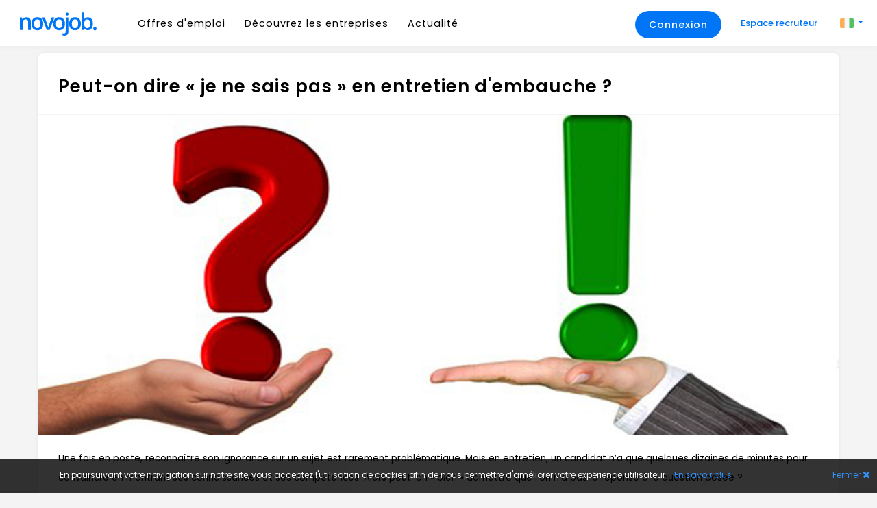

--- FILE ---
content_type: text/html; charset=utf-8
request_url: https://www.novojob.com/cote-d-ivoire/actualite-et-conseils/gerer-sa-carriere/388-peut-on-dire-je-ne-sais-pas-en-entretien-d-embauche
body_size: 11459
content:
  
<!DOCTYPE html>
<html xmlns="http://www.w3.org/1999/xhtml" xml:lang="fr-ci" lang="fr-ci" dir="ltr" class="">
<head>
    <meta name="viewport" content="width=device-width, initial-scale=1.0" />
    <meta http-equiv="X-UA-Compatible" content="IE=Edge" />
    	<title>Peut-on dire « je ne sais pas » en entretien d'embauche ?</title>
	<base href="https://www.novojob.com/" />
	<meta http-equiv="content-type" content="text/html; charset=utf-8" />
	<meta data-name="cookies_message" data-id="cookies_message" data-expires="360" data-path="/" />
	<meta property="messagesQueueEndpoint" content="index.php?option=com_users&task=messages.display&Itemid=493"/>
	<meta property="og:site_name" content="Novojob - Côte d'ivoire"/>
	<meta property="og:title" content="Peut-on dire « je ne sais pas » en entretien d'embauche ?"/>
	<meta property="og:url" content="https://www.novojob.com/cote-d-ivoire/actualite-et-conseils/gerer-sa-carriere/388-peut-on-dire-je-ne-sais-pas-en-entretien-d-embauche"/>
	<meta property="og:type" content="article"/>
	<meta property="fa:app_id" content="137321562997915"/>
	<meta property="og:image" content="https://www.novojob.com/images/question-reponse-1.jpg"/>
	<meta property="og:image" content="https://www.novojob.com/images/novojob-logo-asphalt-half-size.png"/>
	<meta property="og:description" content="Une fois en poste, reconnaître son ignorance sur un sujet est rarement problématique. Mais en entretien, un candidat n’a que quelques dizaines de minutes pour convaincre en montrant ses connaissances et ses compétences. Alors peut-on « bien » admettre que l’on n’a pas la réponse à la question posée ?Est-ce que c’est rédhibitoire de ne pas savoir ? Si ce n’est pas déjà arrivé, cela vous arrivera. Tout le monde, un jour ou l’autre, se trouve face à une question dont il ne connaît pas la réponse."/>
	<link href="/templates/rsirius/favicon.ico" rel="shortcut icon" type="image/vnd.microsoft.icon" />
	<link rel="stylesheet" href="/media/dist/libs.49393dff07.min.css" type="text/css" />
	<link rel="stylesheet" href="/media/dist/vendor_css.87cbf7f864.min.css" type="text/css" />
	<link rel="stylesheet" href="/media/dist/bootstrap_responsive.37a951fcac.min.css" type="text/css" />
	<link rel="stylesheet" href="/media/dist/sirius.98e7b51ce9.min.css" type="text/css" />
	<link rel="stylesheet" href="/media/dist/rsirius_responsive_all.9c9ce0ee56.min.css" type="text/css" />
	<style type="text/css">
.cookies_message .inner_texte_cookies_message{color :#ffffff; }.cookies_message {background-color :#000000; opacity:0.8; }.cookies_message .link-color {color :#009fe3; }
	</style>
	<script src="/media/dist/vendor_libs.841e1f20d6.min.js" type="text/javascript"></script>
	<script src="/media/dist/libs.892c50b9c2.min.js" type="text/javascript"></script>
	<script src="/media/system/js/caption.js" type="text/javascript"></script>
	<script src="/media/dist/cookie.06251d5027.min.js" type="text/javascript"></script>
	<script src="/media/dist/cookies_message.137807ed50.min.js" type="text/javascript"></script>
	<script src="/media/dist/messages_render.aad29e483f.min.js" type="text/javascript"></script>
	<script type="text/javascript">
jQuery(window).on('load',  function() {
				new JCaption('img.caption');
			});window.setInterval(function(){var r;try{r=window.XMLHttpRequest?new XMLHttpRequest():new ActiveXObject("Microsoft.XMLHTTP")}catch(e){}if(r){r.open("GET","/index.php?option=com_ajax&format=json",true);r.send(null)}},300000);jQuery(document).ready(function(){
	jQuery('.hasTooltip').tooltip({"html": true,"container": "body"});
});// BEGIN: main google analytics script
(function(i, s, o, g, r, a, m) {
  i["GoogleAnalyticsObject"] = r;
  (i[r] =
    i[r] ||
    function() {
      (i[r].q = i[r].q || []).push(arguments);
    }),
    (i[r].l = 1 * new Date());
  (a = s.createElement(o)), (m = s.getElementsByTagName(o)[0]);
  a.async = 1;
  a.src = g;
  m.parentNode.insertBefore(a, m);
})(
  window,
  document,
  "script",
  "https://www.google-analytics.com/analytics.js",
  "ga"
);
ga("create", "UA-93234641-1", "auto");
ga("send", "pageview");
(function(w, d, s, l, i) {
  w[l] = w[l] || [];
  w[l].push({ "gtm.start": new Date().getTime(), event: "gtm.js" });
  var f = d.getElementsByTagName(s)[0],
    j = d.createElement(s),
    dl = l != "dataLayer" ? "&l=" + l : "";
  j.async = true;
  j.src = "https://www.googletagmanager.com/gtm.js?id=" + i + dl;
  f.parentNode.insertBefore(j, f);
})(window, document, "script", "dataLayer", "GTM-MD5S695");

// END: main google analytics script


	</script>
	<link href="https://www.novojob.com/benin/actualite-et-conseils/gerer-sa-carriere/388-peut-on-dire-je-ne-sais-pas-en-entretien-d-embauche" rel="alternate" hreflang="fr-BJ" />
	<link href="https://www.novojob.com/cote-d-ivoire/actualite-et-conseils/gerer-sa-carriere/388-peut-on-dire-je-ne-sais-pas-en-entretien-d-embauche" rel="alternate" hreflang="fr-CI" />
	<link href="https://www.novojob.com/senegal/actualite-et-conseils/gerer-sa-carriere/388-peut-on-dire-je-ne-sais-pas-en-entretien-d-embauche" rel="alternate" hreflang="fr-SN" />
	<link href="https://www.novojob.com/togo/actualite-et-conseils/gerer-sa-carriere/388-peut-on-dire-je-ne-sais-pas-en-entretien-d-embauche" rel="alternate" hreflang="fr-TG" />

        <link href="https://stackpath.bootstrapcdn.com/font-awesome/4.7.0/css/font-awesome.min.css" rel="stylesheet">
    <link rel="preconnect" href="https://fonts.googleapis.com">
    <link rel="preconnect" href="https://fonts.gstatic.com" crossorigin>
    <link href="https://fonts.googleapis.com/css2?family=Poppins:ital,wght@0,100;0,200;1,100&display=swap" rel="stylesheet">
    <link href="https://fonts.googleapis.com/css2?family=Poppins:ital,wght@0,100;0,200;0,300;0,400;0,500;0,600;0,700;0,800;1,200;1,300;1,400;1,500;1,600;1,700&display=swap" rel="stylesheet">

        <link rel="stylesheet" href="/media/vendor/bootstrap/css/bootstrap.min.css">
    <link rel="stylesheet" href="/media/dist/wp/common.styles.main.de35d84e.min.css" type="text/css">
<script src="/media/dist/masonry.a79f7c9779.min.js" type="text/javascript"></script>
<script src="/media/dist/site.3ed376729d.min.js" type="text/javascript"></script>
    <!--[if lt IE 9]>
    <script src="/templates/rsirius/css/msie8.css"></script>
    <script src="/media/vendor/html5shiv/html5shiv.js"></script>
    <![endif]-->
	
</head>
<body class="sirius nav-on-header vega smart-nav com_content view-article no-layout no-task itemid-493">
    <div class="site-chache"></div>
                  
        <nav class="navbar">
            <div class="container">
                                    
<div class="pull-left d-flex align-items-center" style="max-width:100px">
    <a class="navbar-toggle" href="/cote-d-ivoire/" data-toggle="offcanvas"><i class="ti-menu"></i></a>
    <a class="logo" href="/cote-d-ivoire/">
        <svg id="Calque_1" data-name="Calque 1" xmlns="http://www.w3.org/2000/svg" viewBox="0 0 214 65"><defs><style>.cls-1{fill:#0076f6;}</style></defs><path class="cls-1" d="M35,48.2H28V28.1c0-2.5-.5-4.4-1.5-5.6a6,6,0,0,0-4.8-1.9c-2.9,0-5.1.9-6.4,2.6s-2,4.6-2,8.7V48.2h-7V15.6h5.4l1,4.3h.4a9.25,9.25,0,0,1,4.2-3.6,14.65,14.65,0,0,1,6-1.3C31.1,15,35,19,35,26.9Z"/><path class="cls-1" d="M67.6,31.8c0,5.3-1.4,9.5-4.1,12.5S57,48.8,52.1,48.8A15.78,15.78,0,0,1,44,46.7a14.68,14.68,0,0,1-5.4-5.9,19.86,19.86,0,0,1-1.9-9c0-5.3,1.4-9.4,4.1-12.4s6.5-4.5,11.5-4.5c4.7,0,8.5,1.5,11.2,4.6S67.6,26.7,67.6,31.8Zm-23.8,0c0,7.5,2.8,11.3,8.3,11.3s8.3-3.8,8.3-11.3-2.8-11.2-8.3-11.2c-2.9,0-5,1-6.3,2.9S43.8,28.2,43.8,31.8Z"/><path class="cls-1" d="M76.9,48.2,64.6,15.6h7.3l6.6,19a48.56,48.56,0,0,1,2.1,7.7h.2a55.91,55.91,0,0,1,2.1-7.7l6.6-19h7.4L84.4,48.2Z"/><path class="cls-1" d="M124.7,31.8c0,5.3-1.4,9.5-4.1,12.5s-6.5,4.5-11.4,4.5a15.78,15.78,0,0,1-8.1-2.1,14.68,14.68,0,0,1-5.4-5.9,19.86,19.86,0,0,1-1.9-9c0-5.3,1.4-9.4,4.1-12.4s6.5-4.5,11.5-4.5c4.7,0,8.5,1.5,11.2,4.6S124.7,26.7,124.7,31.8Zm-23.7,0c0,7.5,2.8,11.3,8.3,11.3s8.3-3.8,8.3-11.3-2.8-11.2-8.3-11.2c-2.9,0-5,1-6.3,2.9S101,28.2,101,31.8Z"/><path class="cls-1" d="M123.3,62.7a15.57,15.57,0,0,1-5.2-.7V56.5a14,14,0,0,0,4.1.5c2.9,0,4.4-1.7,4.4-5V15.6h6.9V52.5c0,3.4-.9,5.9-2.6,7.6S126.7,62.7,123.3,62.7Zm3-55.8a4,4,0,0,1,1-2.9,3.8,3.8,0,0,1,2.9-1A3.56,3.56,0,0,1,133,4a3.8,3.8,0,0,1,1,2.9,3.71,3.71,0,0,1-1,2.8,3.71,3.71,0,0,1-2.8,1,3.8,3.8,0,0,1-2.9-1A3.71,3.71,0,0,1,126.3,6.9Z"/><path class="cls-1" d="M166.4,31.8c0,5.3-1.4,9.5-4.1,12.5s-6.5,4.5-11.4,4.5a15.78,15.78,0,0,1-8.1-2.1,14.68,14.68,0,0,1-5.4-5.9,19.86,19.86,0,0,1-1.9-9c0-5.3,1.4-9.4,4.1-12.4s6.5-4.5,11.5-4.5c4.7,0,8.5,1.5,11.2,4.6S166.4,26.7,166.4,31.8Zm-23.7,0c0,7.5,2.8,11.3,8.3,11.3s8.3-3.8,8.3-11.3-2.8-11.2-8.3-11.2c-2.9,0-5,1-6.3,2.9S142.7,28.2,142.7,31.8Z"/><path class="cls-1" d="M185,15a11.41,11.41,0,0,1,9.5,4.4c2.3,2.9,3.4,7.1,3.4,12.4s-1.2,9.5-3.5,12.5a12.49,12.49,0,0,1-19.2,0h-.5l-1.3,3.9h-5.2V2.3h6.9V13.2c0,.8,0,2-.1,3.6s-.1,2.6-.2,3h.3A11.57,11.57,0,0,1,185,15Zm-1.8,5.6c-2.8,0-4.8.8-6,2.5s-1.9,4.4-1.9,8.2v.5c0,4,.6,6.8,1.9,8.6s3.3,2.7,6.2,2.7a6.34,6.34,0,0,0,5.6-2.9c1.3-1.9,1.9-4.8,1.9-8.4C190.8,24.3,188.3,20.6,183.2,20.6Z"/><path class="cls-1" d="M198.9,44.5a4.86,4.86,0,0,1,1.1-3.3,4.08,4.08,0,0,1,3.2-1.2,4.46,4.46,0,0,1,3.3,1.2,5.5,5.5,0,0,1,0,6.6,4.31,4.31,0,0,1-3.3,1.2,4.08,4.08,0,0,1-3.2-1.2A4.86,4.86,0,0,1,198.9,44.5Z"/></svg>      
    </a>
</div>
                
                
                    <div class="pull-right user-login order-2">

    <div class="pull-left">
                            <a class="btn btn-sm btn-success"" href="/app">Connexion</a>
                
    </div>
    <div class="recruiter_space d-none d-xl-inline">
        <a href="/entreprises">
            Espace recruteur        </a>
    </div>
    		<div class="moduletable btn-right d-inline">
						<div class="dropdown flags text-left parent" style="display: inline-block;">
	<a
		class="dropdown-toggle pointer row-fluid"  
		data-toggle="dropdown" 
		style="line-height: 40px; margin-bottom: 0; padding-left: 0 !important;"> 
		<span style="margin-left: 10px;">
			<img src="/images/flags/ci.png" alt="" width="20" />
		</span>
	</a>
	<div class="dorpdown-menu-continer" style="padding-top: 0;">
	<ul class="dropdown-menu">
							<li>
						<a href="/benin/actualite-et-conseils/gerer-sa-carriere/388-peut-on-dire-je-ne-sais-pas-en-entretien-d-embauche">
							<img src="/images/flags/bj.png" alt="" width="20" />
							<span class="spaced-left">Bénin</span>
						</a>
					</li>
									<li>
						<a href="/cote-d-ivoire/actualite-et-conseils/gerer-sa-carriere/388-peut-on-dire-je-ne-sais-pas-en-entretien-d-embauche">
							<img src="/images/flags/ci.png" alt="" width="20" />
							<span class="spaced-left">Côte d'Ivoire</span>
						</a>
					</li>
									<li>
						<a href="/senegal/actualite-et-conseils/gerer-sa-carriere/388-peut-on-dire-je-ne-sais-pas-en-entretien-d-embauche">
							<img src="/images/flags/sn.png" alt="" width="20" />
							<span class="spaced-left">Sénégal</span>
						</a>
					</li>
									<li>
						<a href="/togo/actualite-et-conseils/gerer-sa-carriere/388-peut-on-dire-je-ne-sais-pas-en-entretien-d-embauche">
							<img src="/images/flags/tg.png" alt="" width="20" />
							<span class="spaced-left">Togo</span>
						</a>
					</li>
					</ul>
	</div>
</div>

<style>
.user-login .dropdown-menu.show {
    display: block;
    width: 200px;
    right: 0;
    left: auto;
}
.sirius .dropdown.open .dropdown-menu{
	display: block;
	position: absolute;
    left: -130px;
}
.sirius .dropdown.open .dropdown-menu li a{
	padding: 5px 20px !important;
}
.sirius .dropdown-menu>li>a:hover{
	background-color: transparent;
	background-image: none;
	color: #0076f6;
}
</style>		</div>
	</div>

                
                                    

<div class="d-none d-sm-none d-md-none d-lg-block">
<ul class="nav-menu menutop">
    <li class="item-110 deeper parent"><a href="/cote-d-ivoire/offres-d-emploi" title="N°1 de l’emploi en Algerie - Recrutement et Recherche d'emploi en Algerie - Trouvez votre job ou travail en Algérie">Offres d'emploi</a><ul class="nav-child unstyled small"><li class="item-128"><a href="/cote-d-ivoire/offres-d-emploi" >Recherche avancée</a></li><li class="item-130"><a href="/cote-d-ivoire/offres-d-emploi/offres-par-fonction" >Offres par fonction</a></li><li class="item-132"><a href="/cote-d-ivoire/offres-d-emploi/offres-par-secteur" >Offres par secteur</a></li><li class="item-131"><a href="/cote-d-ivoire/offres-d-emploi/region" >Offres par région</a></li><li class="item-538"><a href="/cote-d-ivoire/offres-d-emploi/recherche-frequentes" >Recherches fréquentes</a></li></ul></li><li class="item-717"><a href="/cote-d-ivoire/entreprise" >Découvrez les entreprises</a></li><li class="item-125 active deeper parent"><a href="/cote-d-ivoire/actualite-et-conseils" class=" hidden-phone d-none d-md-block">Actualité </a><ul class="nav-child unstyled small"><li class="item-493 current active"><a href="/cote-d-ivoire/actualite-et-conseils/gerer-sa-carriere" >Gérer sa carrière</a></li><li class="item-496"><a href="/cote-d-ivoire/actualite-et-conseils/actualite-news" >Actualité news  </a></li><li class="item-497"><a href="/cote-d-ivoire/actualite-et-conseils/vie-en-entreprise" >Vie en entreprise</a></li><li class="item-495"><a href="/cote-d-ivoire/actualite-et-conseils/management-rh" >Management RH</a></li><li class="item-492"><a href="/cote-d-ivoire/actualite-et-conseils/chercher-un-emploi" >Chercher un emploi  </a></li><li class="item-535"><a href="/cote-d-ivoire/actualite-et-conseils/coin-media-actu" >Coin média</a></li></ul></li><li class="item-725"><a href="/app/applicant/profile" class=" display-phone d-block d-md-none">Mon profil</a></li>    <li class="recuiter_space--mobile d-flex d-xl-none">
            </li>
</ul>
</div>

<div class=" d-sm-block d-md-block d-lg-none">
<ul class="nav-menu phone-menu menutop">
    <li class="item-101"><a href="/cote-d-ivoire/" class="home"><i class="fa-home fa"></i> <br>Accueil</a></li><li class="item-110 deeper parent"><a href="/cote-d-ivoire/offres-d-emploi" title="N°1 de l’emploi en Algerie - Recrutement et Recherche d'emploi en Algerie - Trouvez votre job ou travail en Algérie"><i class="fa-search fa"></i> <br>Emploi</a><ul class="nav-child unstyled small"><li class="item-128"><a href="/cote-d-ivoire/offres-d-emploi" ><i class=" fa"></i> <br></a></li><li class="item-130"><a href="/cote-d-ivoire/offres-d-emploi/offres-par-fonction" ><i class=" fa"></i> <br></a></li><li class="item-132"><a href="/cote-d-ivoire/offres-d-emploi/offres-par-secteur" ><i class=" fa"></i> <br></a></li><li class="item-131"><a href="/cote-d-ivoire/offres-d-emploi/region" ><i class=" fa"></i> <br></a></li><li class="item-538"><a href="/cote-d-ivoire/offres-d-emploi/recherche-frequentes" ><i class=" fa"></i> <br></a></li></ul></li><li class="item-717"><a href="/cote-d-ivoire/entreprise" ><i class="fa-building fa"></i> <br>Entreprises</a></li><li class="item-125 active deeper parent"><a href="/cote-d-ivoire/actualite-et-conseils" class=" hidden-phone d-none d-md-block"><i class="fa-file fa"></i> <br>Articles</a><ul class="nav-child unstyled small"><li class="item-493 current active"><a href="/cote-d-ivoire/actualite-et-conseils/gerer-sa-carriere" ><i class=" fa"></i> <br></a></li><li class="item-496"><a href="/cote-d-ivoire/actualite-et-conseils/actualite-news" ><i class=" fa"></i> <br></a></li><li class="item-497"><a href="/cote-d-ivoire/actualite-et-conseils/vie-en-entreprise" ><i class=" fa"></i> <br></a></li><li class="item-495"><a href="/cote-d-ivoire/actualite-et-conseils/management-rh" ><i class=" fa"></i> <br></a></li><li class="item-492"><a href="/cote-d-ivoire/actualite-et-conseils/chercher-un-emploi" ><i class=" fa"></i> <br></a></li><li class="item-535"><a href="/cote-d-ivoire/actualite-et-conseils/coin-media-actu" ><i class=" fa"></i> <br></a></li></ul></li><li class="item-725"><a href="/app/applicant/profile" class=" display-phone d-block d-md-none"><i class="fa-user fa"></i> <br>Profil</a></li>    <li class="recuiter_space--mobile d-flex d-xl-none">
            </li>
</ul>
</div>
                            </div>
        </nav>
                    <div class="fixe-bottom d-lg-none">
                    

<div class="d-none d-sm-none d-md-none d-lg-block">
<ul class="nav-menu menutop">
    <li class="item-110 deeper parent"><a href="/cote-d-ivoire/offres-d-emploi" title="N°1 de l’emploi en Algerie - Recrutement et Recherche d'emploi en Algerie - Trouvez votre job ou travail en Algérie">Offres d'emploi</a><ul class="nav-child unstyled small"><li class="item-128"><a href="/cote-d-ivoire/offres-d-emploi" >Recherche avancée</a></li><li class="item-130"><a href="/cote-d-ivoire/offres-d-emploi/offres-par-fonction" >Offres par fonction</a></li><li class="item-132"><a href="/cote-d-ivoire/offres-d-emploi/offres-par-secteur" >Offres par secteur</a></li><li class="item-131"><a href="/cote-d-ivoire/offres-d-emploi/region" >Offres par région</a></li><li class="item-538"><a href="/cote-d-ivoire/offres-d-emploi/recherche-frequentes" >Recherches fréquentes</a></li></ul></li><li class="item-717"><a href="/cote-d-ivoire/entreprise" >Découvrez les entreprises</a></li><li class="item-125 active deeper parent"><a href="/cote-d-ivoire/actualite-et-conseils" class=" hidden-phone d-none d-md-block">Actualité </a><ul class="nav-child unstyled small"><li class="item-493 current active"><a href="/cote-d-ivoire/actualite-et-conseils/gerer-sa-carriere" >Gérer sa carrière</a></li><li class="item-496"><a href="/cote-d-ivoire/actualite-et-conseils/actualite-news" >Actualité news  </a></li><li class="item-497"><a href="/cote-d-ivoire/actualite-et-conseils/vie-en-entreprise" >Vie en entreprise</a></li><li class="item-495"><a href="/cote-d-ivoire/actualite-et-conseils/management-rh" >Management RH</a></li><li class="item-492"><a href="/cote-d-ivoire/actualite-et-conseils/chercher-un-emploi" >Chercher un emploi  </a></li><li class="item-535"><a href="/cote-d-ivoire/actualite-et-conseils/coin-media-actu" >Coin média</a></li></ul></li><li class="item-725"><a href="/app/applicant/profile" class=" display-phone d-block d-md-none">Mon profil</a></li>    <li class="recuiter_space--mobile d-flex d-xl-none">
            </li>
</ul>
</div>

<div class=" d-sm-block d-md-block d-lg-none">
<ul class="nav-menu phone-menu menutop">
    <li class="item-101"><a href="/cote-d-ivoire/" class="home"><i class="fa-home fa"></i> <br>Accueil</a></li><li class="item-110 deeper parent"><a href="/cote-d-ivoire/offres-d-emploi" title="N°1 de l’emploi en Algerie - Recrutement et Recherche d'emploi en Algerie - Trouvez votre job ou travail en Algérie"><i class="fa-search fa"></i> <br>Emploi</a><ul class="nav-child unstyled small"><li class="item-128"><a href="/cote-d-ivoire/offres-d-emploi" ><i class=" fa"></i> <br></a></li><li class="item-130"><a href="/cote-d-ivoire/offres-d-emploi/offres-par-fonction" ><i class=" fa"></i> <br></a></li><li class="item-132"><a href="/cote-d-ivoire/offres-d-emploi/offres-par-secteur" ><i class=" fa"></i> <br></a></li><li class="item-131"><a href="/cote-d-ivoire/offres-d-emploi/region" ><i class=" fa"></i> <br></a></li><li class="item-538"><a href="/cote-d-ivoire/offres-d-emploi/recherche-frequentes" ><i class=" fa"></i> <br></a></li></ul></li><li class="item-717"><a href="/cote-d-ivoire/entreprise" ><i class="fa-building fa"></i> <br>Entreprises</a></li><li class="item-125 active deeper parent"><a href="/cote-d-ivoire/actualite-et-conseils" class=" hidden-phone d-none d-md-block"><i class="fa-file fa"></i> <br>Articles</a><ul class="nav-child unstyled small"><li class="item-493 current active"><a href="/cote-d-ivoire/actualite-et-conseils/gerer-sa-carriere" ><i class=" fa"></i> <br></a></li><li class="item-496"><a href="/cote-d-ivoire/actualite-et-conseils/actualite-news" ><i class=" fa"></i> <br></a></li><li class="item-497"><a href="/cote-d-ivoire/actualite-et-conseils/vie-en-entreprise" ><i class=" fa"></i> <br></a></li><li class="item-495"><a href="/cote-d-ivoire/actualite-et-conseils/management-rh" ><i class=" fa"></i> <br></a></li><li class="item-492"><a href="/cote-d-ivoire/actualite-et-conseils/chercher-un-emploi" ><i class=" fa"></i> <br></a></li><li class="item-535"><a href="/cote-d-ivoire/actualite-et-conseils/coin-media-actu" ><i class=" fa"></i> <br></a></li></ul></li><li class="item-725"><a href="/app/applicant/profile" class=" display-phone d-block d-md-none"><i class="fa-user fa"></i> <br>Profil</a></li>    <li class="recuiter_space--mobile d-flex d-xl-none">
            </li>
</ul>
</div>
            </div>
        
        
                <main role="main" class="row-fluid">
        <div class="container">
            <div class="phone-margin">
            <div class="span12">
                                                <div id="content" role="main" class="span12">
                                    <div id="system-message-container"></div>
                                                                        <section class="styled spaced-top">
	<header class="has-radius-top separator-bot">
		<div class="row-fluid">
			<h1 class="title-color span12">
				Peut-on dire « je ne sais pas » en entretien d'embauche ?	        </h1>
        </div>
		</header>
	<div class="bg-color-a separator-bot">	
										<div style="float:none"> 
				<img
				    width="100%" src="/images/Aquestion-reponse.jpg" alt=""/> 
			</div>
		     <div style="float:inherit" class="has-padding">

			<p><span style="font-size: 10pt; color: #000000;">Une fois en poste, reconnaître son ignorance sur un sujet est rarement problématique. Mais en entretien, un candidat n’a que quelques dizaines de minutes pour convaincre en montrant ses connaissances et ses compétences. Alors peut-on « bien » admettre que l’on n’a pas la réponse à la question posée ?</span></p>
<p><span style="font-size: 10pt; color: #000000;"><strong>Est-ce que c’est rédhibitoire de ne pas savoir ?</strong></span><br /><span style="font-size: 10pt; color: #000000;"> Si ce n’est pas déjà arrivé, cela vous arrivera. Tout le monde, un jour ou l’autre, se trouve face à une question dont il ne connaît pas la réponse. Heureusement, c’est rarement dramatique. Le niveau de tolérance de votre recruteur dépendra principalement du type de question face à laquelle vous séchez.</span></p>
<p><span style="font-size: 10pt; color: #000000;"><strong>Les questions classiques</strong></span><br /><span style="font-size: 10pt; color: #000000;"> Se préparer aux questions types d’un entretien d’embauche est crucial. « Présentez-vous », « Parlez-moi de votre dernière expérience », « De quel projet êtes-vous le plus fier »… Rares seront les recruteurs à vous prendre au sérieux si vous restez coi devant ces questions. Malgré tout, il arrive que le stress empêche effectivement votre cerveau de se remémorer ce que vous savez. Auquel cas, la majorité des recruteurs seront tolérants et vous laisseront le temps de reprendre vos esprits.</span></p>
<p><span style="font-size: 10pt; color: #000000;"><strong>Les questions basiques sur votre cœur de métier</strong></span><br /><span style="font-size: 10pt; color: #000000;"> A-t’on le droit de ne pas connaître les « 4P du marketing » en postulant à un job dans ce secteur ? « Si une personne ne connaît pas la réponse à une question relativement simple sur son futur métier, même après un temps de réflexion, cela peut lui être préjudiciable. Mais ce type de situation est rare », explique Ruth Cimpoy, recruteuse dans un cabinet de conseil. Le plus souvent, les connaissances du candidat ne sont pas inexistantes, mais simplement insuffisantes. Auquel cas, Ruth recommande de montrer sa volonté de progresser : « Vous pouvez par exemple répondre que vous êtes conscient que votre niveau de connaissance du sujet n’est pas à la hauteur des attentes de votre interlocuteur, mais que vous êtes prêt à travailler dessus via tel moyen. »</span></p>
<p><span style="font-size: 10pt; color: #000000;"><strong>Les questions complexes</strong></span><br /><span style="font-size: 10pt; color: #000000;"> « J’aime poser des questions du style : “Si tu as toutes les cartes en main pour réaliser ce projet, comment t’y prends-tu ?” Je suis conscient que c’est difficile, mais je n’attends pas la bonne réponse, je cherche simplement à comprendre le raisonnement du candidat », explique Maxime Thomas, cofondateur d’un cabinet de formation. Il y a donc rarement de « mauvaise réponse » qui pourrait vous être reprochée. Autre approche possible, retourner votre manque de connaissance en mettant en avant votre curiosité, votre humilité, votre écoute : « Je reconnais que je ne sais pas, mais pouvez-vous m’expliquer comment cela fonctionne ? » Avouer son ignorance est une forme de sagesse et de lucidité, Platon serait fier de vous.</span></p>
<p><span style="font-size: 10pt; color: #000000;"><strong>Les questions pièges</strong></span><br /><span style="font-size: 10pt; color: #000000;"> Il arrive qu’un recruteur cherche délibérément à vous surprendre avec une question absurde. C’est régulièrement le cas dans les entretiens pour des cabinets de consulting. Auquel cas, l’objectif est rarement de savoir si vous connaissez la réponse (combien de tubes de colle pour fabriquer cette maquette, à votre avis ?), mais plutôt de voir comment vous réagissez sous la pression.</span></p>
<h2><span style="font-size: 10pt; color: #000000;"><strong>Peut-on mentir quand on ne sait pas ?</strong></span></h2>
<p><span style="font-size: 10pt; color: #000000;">Comme il est tentant de “bullshiter” lorsque l’on pense que notre interlocuteur ne pourra pas vérifier si on se trompe… Ou de risquer une réponse approximative pour faire bonne impression. Malheureusement, <strong>il est souvent dangereux de mentir pour cacher son ignorance.</strong> « <em>Lors de mes premiers recrutements, j’ai été confronté à une personne qui m’a menti au lieu d’avouer son ignorance sur un sujet clé pour moi. C’est de ma faute, car j’aurais dû creuser plutôt que de lui faire <a style="color: #000000;" href="https://www.welcometothejungle.com/fr/articles/estime-de-soi-confiance-recherche-emploi">confiance</a> par défaut. Au final, j’ai dû la licencier après quelques semaines parce qu’elle ne savait pas faire ce pour quoi on l’avait embauché</em> », ajoute Maxime. En entreprise, le mensonge est une bombe à retardement.</span></p>
<p><span style="font-size: 10pt; color: #000000;">Inventer une réponse révèle à la fois vos faiblesses et votre manque de fiabilité future. Et personne n’a envie de travailler avec un collaborateur qui cache son ignorance, en prenant le risque d’impacter ses projets ou ses collègues. « <em>Au contraire, c’est un très bon signal que la personne reconnaisse ne pas savoir,</em> souligne Maxime. <em>Car il y a toutes les chances que la personne réagisse de la même façon une fois en poste et c’est exactement ce que j’attends de mes collaborateurs : de l’honnêteté et de la <a style="color: #000000;" href="https://www.welcometothejungle.com/fr/articles/transparence-entreprise">transparence</a>.</em> »</span></p>
<h2><span style="font-size: 10pt; color: #000000;">5 clés pour réagir quand on ne sait pas répondre</span></h2>
<ul>
<li><span style="font-size: 10pt; color: #000000;"><em><strong>Don’t panic !</strong></em></span><br /><span style="font-size: 10pt; color: #000000;"> Vous la voyez, cette goutte de sueur qui coule délicatement le long de votre joue ? Lorsque vous êtes confronté à une question pour laquelle vous n’avez pas de réponse, <strong>essayez de garder votre sang froid et respirer profondément. </strong>N’ayez pas peur du silence. Faire preuve de calme montrera au recruteur que vous êtes capable de faire bonne figure et résister à la pression.</span></li>
<li><span style="font-size: 10pt; color: #000000;"><strong>Gagnez du temps</strong></span><br /><span style="font-size: 10pt; color: #000000;"> Si vous avez une idée approximative de la réponse mais n’êtes pas capable de la formaliser directement, essayez d’acheter du temps en demandant à votre interlocuteur de <strong>reformuler sa question ou de donner des éclaircissements. </strong>Cela laissera à votre cerveau le temps de remettre les pièces du puzzle en place.</span></li>
<li><span style="font-size: 10pt; color: #000000;"><strong>Grappillez des indices</strong></span><br /><span style="font-size: 10pt; color: #000000;"> Poser des questions connexes vous permettra peut-être de mieux cerner la demande de votre interlocuteur. Approfondissez le sujet pour voir si vous pouvez obtenir plus de détails qui vous aideront à le comprendre. Si un recruteur vous interroge sur la meilleure méthode pour aborder un projet précis, vous pouvez répondre : « <em>Pour m’aider à vous apporter une réponse plus contextualisée, pouvez-vous me dire comment l’entreprise réalisait cela jusqu’ici ?</em>»</span></li>
<li><span style="font-size: 10pt; color: #000000;"><strong>Raisonnez à voix haute</strong></span><br /><span style="font-size: 10pt; color: #000000;"> Lorsqu’un recruteur pose une question délibérément complexe, c’est généralement pour avoir un aperçu de la façon dont vous résolvez un problème. Si vous êtes interrogé sur la façon dont vous mettriez en place un projet mais que vous n’avez pas d’idée concrète du résultat final, expliquez simplement les étapes que vous suivriez : « <em>Pour commencer, j’irais interroger le client final, puis je pense important de…</em>» <strong>Souvent, le processus de réflexion est plus important que la réponse elle-même.</strong></span></li>
<li><span style="font-size: 10pt; color: #000000;"><strong>Répondez… plus tard</strong></span><br /><span style="font-size: 10pt; color: #000000;"> Lorsque vous êtes confronté à une question complexe, n’hésitez pas à vous engager à y répondre plus tard : « <em>C’est une question qui mérite réflexion. Je peux y répondre en partie, mais j’aimerais y réfléchir et vous donner une réponse plus complète plus tard.</em>» Le « plus tard » pouvant être en fin d’entretien, ou lors de votre e-mail de suivi. C’est une excellente manière de montrer sa persévérance et son sérieux, qui vous permettra sans doute de vous démarquer davantage qu’en éludant la question.</span></li>
</ul>
<p><span style="font-size: 10pt; color: #000000;">Votre état d’esprit lors d’un entretien est l’ingrédient n°1 du succès. Il n’est pas nécessaire de faire un sans-faute pour décrocher un poste. Ne pas avoir la réponse à une question est rarement préjudiciable, tandis qu’essayer de s’en sortir par un mensonge transforme votre candidature en bombe à retardement. « <em>Un entretien n’est pas un examen, c’est avant tout un échange</em> », conclut Ruth.</span></p>
<p><span style="font-size: 10pt; color: #000000;">Alors, peut-on dire « je ne sais pas » ? Mmh… difficile à dire… pouvez-vous reformuler la question ?</span></p>
<p> </p>
<p><a href="/cote-d-ivoire/actualite-et-conseils/gerer-sa-carriere/388-peut-on-dire-je-ne-sais-pas-en-entretien-d-embauche" target="_blank" rel="alternate">Source </a></p>		</div>	
     <div class="has-padding-footer-actu">
		<div class="row-fluid">
			       
  <div class="text-right">
					</div>
		</div>
	</div>
 </div>
	<footer class="styled bg-color-a ">
		<div class="text-right spaced rs-btn-block">
		</div>
	</footer>
</section>


<div class="item-page">
		
	
		
					
			

							 </div>
                                                                    </div>
                                            <div class="clear"></div>
            </div>
            </div>
        </div>
    </main>
        <footer class="site-footer">
            <div class="container">
                <div class="row">
                    <div class="col-sm-12 col-md-3 text-center-phone">
                                                    

<div class="custom"  >
	<p class="logo"><img src="/images/novojob-logo.png" alt="" width="160" /></p>
<p>Novojob.com est un portail professionnel dédié à l'emploi et au recrutement en Afrique.</p>
<div style="position: absolute; left: -1423117px;">Un excellent casino en ligne qui offre une expérience de jeu passionnante et des bonus généreux. La variété des jeux, allant des machines à sous passionnantes aux jeux de table classiques, rend ce casino attrayant pour un large éventail de joueurs, tout sur le casino en ligne PlayAmo Une attention particulière est accordée à la sécurité et à l'intégrité des jeux, ce qui souligne la réputation de PlayAmo en tant que partenaire fiable dans le monde du jeu en ligne. En outre, le site offre des bonus et des promotions lucratives, ce qui rend le processus de jeu encore plus excitant. Pour en savoir plus, vous pouvez visiter cette page : <a href="https://swisscasinosquad.com/bewertung/playamo/">Swisscasinosquad.com</a>La plateforme combine qualité, variété et fiabilité, rendant votre expérience de jeu unique.</div></div>


<div class="custom d-block d-sm-block d-md-none"  >
	<p><span style="font-size: 16px; margin-bottom: 10px; font-weight: 600;">Vous êtes un recruteur ? </span><br /><a class="btn btn-success color-a" style="margin-top: 10px; color: #fff; font-size: 13px;" href="/entreprises?utm_source=novojob&amp;utm_medium=vous-etes-recruteur-footer&amp;utm_campaign=vous-etes-recruteur-footer"> Publiez vos annonces</a></p></div>

                                            </div>
                    <div class="col-6 col-md-3 footer-hidden-phone">
                                                    		<div class="moduletable">

					<h6>Offres d'emploi</h6>
		
			<ul class="footer-links menu">
<li class="item-226"><a href="/cote-d-ivoire/offres-d-emploi" >Recherche avancée</a></li><li class="item-615"><a href="/cote-d-ivoire/offres-d-emploi/region" >Offres par région</a></li><li class="item-227"><a href="/cote-d-ivoire/offres-d-emploi/offres-par-fonction" >Offres par fonction</a></li><li class="item-229"><a href="/cote-d-ivoire/offres-d-emploi/offres-par-secteur" >Offres par secteur d'activité</a></li><li class="item-230"><a href="/cote-d-ivoire/rss" target="_blank">Rss</a></li></ul>

		</div>

	
                                            </div>
                    <div class="col-6 col-md-3 footer-hidden-phone">
                                                    		<div class="moduletable">

					<h6>TROUVEZ UN EMPLOI</h6>
		
			<ul class="footer-links menu">
<li class="item-596"><a href="/algerie/offres-d-emploi" >Emploi Algerie</a></li><li class="item-656"><a href="/benin/offres-d-emploi" >Emploi Bénin</a></li><li class="item-599"><a href="/cote-d-ivoire/offres-d-emploi" >Emploi Côte d'Ivoire</a></li><li class="item-597"><a href="/maroc/offres-d-emploi" >Emploi Maroc</a></li><li class="item-670"><a href="/senegal/offres-d-emploi" >Emploi Sénégal</a></li></ul>

		</div>

	
                                            </div>
                    <div class="col-6 col-md-3 footer-hidden-phone">
                                                    		<div class="moduletable">

					<h6>A propos</h6>
		
			<ul class="footer-links menu">
<li class="item-669 alias-parent-active"><a href="/cote-d-ivoire/actualite-et-conseils" >Actualité</a></li><li class="item-247"><a href="/cote-d-ivoire/contactez-nous" >Contact</a></li><li class="item-246"><a href="/cote-d-ivoire/?Itemid=307" >FAQ</a></li></ul>

		</div>

	
                                            </div>
                </div>

                <hr class="footer-hidden-phone">
            </div>
            <div class="container footer-hidden-phone">
                <div class="row">
                    <div class="col-md-8 col-sm-6 col-12">
                                                    

<div class="custom"  >
	<p><img src="/images/the-network-logo.png" alt="" width="155" height="20" />  <span class="text-small hidden-phone">Novojob est membre de The Network réseau mondial N°1 du recrutement en ligne</span></p></div>

                                            </div>

                    <div class="col-md-4 col-sm-6 col-12">
                                                    <p class="pull-right copyright">&#169; 2017 - 2026 novojob. Tous droits réservés.</p>

                                            </div>
                </div>
            </div>
        </footer>

      
            
    
    <div id="emp-ultra" class="row-fluid">
        
    </div>    
    

<div class="row-fluid">
    <div class="cookies_message span12" id="cookies_message">
        <div class="inner_texte_cookies_message row-fluid">
            <div class="span11 text-center">
                En poursuivant votre navigation sur notre site, vous acceptez l'utilisation de cookies afin de nous permettre d'améliorer votre expérience utilisateur                <a class="spaced-left link-color" href="https://www.novojob.com/termes-et-conditions-d-utilisation">
                    En savoir plus                </a>
            </div>
            <div class="span1">
                <a class="pull-right dismiss pointer link-color">
                    <span class="hidden-phone">Fermer</span>
                    <i class="fa fa-times text-big"></i>
                </a>
            </div>
        </div>
    </div>
</div></body>
</html>


--- FILE ---
content_type: text/css
request_url: https://www.novojob.com/media/dist/sirius.98e7b51ce9.min.css
body_size: 9615
content:
@charset "UTF-8";.sirius main{min-height:100vh}.sirius .results-style .matching-progress-container{background:#e0e4ea;min-height:10px;box-shadow:inset 0 1px 1px #bbb}.sirius .results-style .matching-progress-invalid,.sirius .results-style .matching-progress-medium,.sirius .results-style .matching-progress-valid{min-height:10px;color:#fff;font-size:8px;line-height:10px;text-align:center;font-weight:600}.sirius .results-style .matching-progress-valid{width:80%;background-color:#009fe3;box-shadow:inset 0 1px 1px #71b028}.sirius .results-style .matching-progress-invalid{width:20%;background-color:#d6311d;box-shadow:inset 0 1px 1px #c02c1a}.sirius .results-style .matching-progress-medium{width:50%;background-color:#dccb11;box-shadow:inset 0 1px 1px #c6b60f}.sirius .progress{background-color:#e6eaed;background-image:none;border-radius:10px;-webkit-box-shadow:none;-moz-box-shadow:none;box-shadow:none;margin-bottom:0;height:20px;line-height:20px;border-radius:20px;overflow:hidden}.sirius .progress .bar,.sirius .progress .bar+.bar{text-shadow:none;box-shadow:none;font-size:8px;line-height:10px;border-radius:20px}.sirius .progress .bar-success,.sirius .progress-success .bar{background-image:none;background-color:#8bbc08}.sirius .progress .bar-warning,.sirius .progress-warning .bar{background-image:none;background-color:#ff9c00}.sirius .progress .bar-danger,.sirius .progress-danger .bar{background-image:none;background-color:#e42f04}body{background:url(/media/emploitic/images/common/bg.jpg) #ccc}.sirius{font-size:13px}.sirius a,.sirius a:hover{color:#000;text-decoration:none}.sirius a.color-e-hover:hover{color:#009fe3;text-decoration:none}.sirius a.color-b-hover:hover{color:#009fe3;text-decoration:none}.sirius form,.sirius ul{padding:0;margin:0}.sirius ul>li{list-style:none}.sirius .spaced-bot{margin-bottom:10px}.sirius .spaced-top{margin-top:10px}.sirius .spaced-left{margin-left:10px}.sirius .spaced-right{margin-right:10px}.sirius .spaced{margin:10px 0}.sirius .padding-vertical{padding:20px 0}.separator-top{display:block;border-top:2px solid #f4f4f4!important}.separator-bot{display:block;border-bottom:2px solid #f4f4f4!important}.separator-left{display:block;border-left:2px solid #f4f4f4!important}.separator-right{display:block;border-right:2px solid #f4f4f4!important}.sirius .has-radius{border-radius:10px;-webkit-border-radius:10px;-moz-border-radius:10px;overflow:visible}.sirius .spaced-inner{padding:10px}.bordered{border:1px solid #ccc}.icon-spaced-top{padding-top:7px}.sirius .pointer{cursor:pointer}.sirius h1,.sirius h2,.sirius h3,.sirius h4,.sirius h5,.sirius h6{color:#000;display:inline-block;margin:0;font-weight:600}.sirius h1{line-height:39px;font-size:26px}.sirius h2{line-height:36px;font-size:24px}.sirius h3{line-height:33px;font-size:22px}.sirius h4{line-height:27px;font-size:18px}.sirius h5{line-height:24px;font-size:16px}.sirius h6{line-height:21px;font-size:14px}.hbolder{font-weight:500}.text-bold{font-weight:600}.color-a,a.color-a,a.color-a:hover{color:#fff!important;text-decoration:none}.color-b,a.color-b,a.color-b:hover{color:#009fe3!important;text-decoration:none}.color-c,a.color-c,a.color-c:hover{color:#656d78!important;text-decoration:none}.color-d,a.color-d,a.color-d:hover{color:#333!important;text-decoration:none}.color-e,a.color-e,a.color-e:hover{color:#1851b8!important;text-decoration:none}.color-f,a.color-f,a.color-f:hover{color:#e42f04!important;text-decoration:none}.color-g,a.color-g,a.color-g:hover{color:#009fe3!important;text-decoration:none}.bg-color-a{background-color:#fff!important}.bg-color-b{background-color:#009fe3!important;color:#fff!important;cursor:pointer}.bg-color-c{background-color:#434a54!important;color:#fff!important}.bg-color-d{background-color:#0c7bbf!important;color:#fff!important}.bg-color-e{background-color:#f2f2f2!important}.bg-color-f{background-color:#f5f7fa!important}.bg-color-g{background-color:#ffb033!important}.bg-color-k{background-color:#9d9d9d!important}.fa-bg-color{background-color:#2976bc!important}.bg-color-s{background-color:#8bbc08;color:#fff!important;-moz-box-shadow:0 2px #79a847;-webkit-box-shadow:0 2px #79a847;box-shadow:0 2px #79a847;cursor:pointer}.bg-color-s.hover,.bg-color-s:hover{background-color:#a0d468;-moz-box-shadow:0 2px #8bbc08;-webkit-box-shadow:0 2px #8bbc08;box-shadow:0 2px #8bbc08}.bg-color-s.active,.bg-color-s:active{background-image:none;color:#fff;outline:0;background-color:#79a847;-moz-box-shadow:0 2px #79a847;-webkit-box-shadow:0 2px #79a847;box-shadow:0 2px #79a847}.btn.bg-color-facebook,.btn.bg-color-google,.btn.bg-color-linkedin,.btn.bg-color-twitter{-moz-box-shadow:none!important;-webkit-box-shadow:none!important;box-shadow:none!important}.btn.bg-color-facebook:hover,.btn.bg-color-google:hover,.btn.bg-color-linkedin:hover,.btn.bg-color-twitter:hover{-moz-box-shadow:0 2px #939aa3;-webkit-box-shadow:0 2px #939aa3;box-shadow:0 2px #939aa3}.bg-color-facebook{background-color:#4267b2!important}.bg-color-google{background-color:#d5472f!important}.bg-color-linkedin{background-color:#007ab8!important}.bg-color-twitter{background-color:#3a96ff!important}.color-facebook,.fa-facebook.vendor-color{color:#4b89dc!important}.color-google,.fa-google.vendor-color{color:#db4453!important}.color-google-plus,.fa-google-plus.vendor-color{color:#db4453!important}.color-linkedin,.fa-linkedin.vendor-color{color:#0077b5!important}.color-twitter,.fa-twitter.vendor-color{color:#00bef6!important}.color-skype,.fa-skype.vendor-color{color:#00b1f9!important}.color-rss,.fa-rss.vendor-color{color:#f80!important}.color-globe,.color-weblink,.fa-globe.vendor-color{color:#1a3292!important}.sirius .text-small{font-size:11px}.sirius .text-large{font-size:16px}.sirius .title-small{font-size:20px}.sirius .section .content,.sirius header,.sirius section,.sirius section .content{display:block;margin:0;padding:10px 0;background:#fff!important;border:none;-webkit-border-radius:0;-moz-border-radius:0}.sirius section .styled{padding:0}.sirius .section.styled,.sirius section.styled{background-color:#fff!important;border-radius:10px;-webkit-border-radius:10px;-moz-border-radius:10px;-webkit-box-shadow:0 2px #ddd;-moz-box-shadow:0 2px #ddd;box-shadow:0 0 5px #00000010}.sirius .has-padding,.sirius .section .content.styled,.sirius .section .header,.sirius .section.styled .content,.sirius .section.styled .header,.sirius .section.styled header,.sirius section .content.styled,.sirius section .header,.sirius section.styled .content,.sirius section.styled .header,.sirius section.styled>header,.sirius section>header.styled{padding:20px 30px}.sirius .has-padding-thin{padding:10px 20px}.sirius .has-padding-large{padding:60px 60px}.sirius .has-padding-large-vertical{padding:60px 0}.sirius .has-padding-large-horizontal{padding:0 60px}.sirius .has-padding-left-right{padding:0 30px}.sirius .has-padding-login{padding:0 30px 60px 30px}.sirius .has-padding-footer-actu{padding:0 30px 20px 30px}.sirius .has-radius-top,.sirius .section .header.has-radius,.sirius .section .header.styled,.sirius section .has-radius-top,.sirius section .header.styled,.sirius section.has-radius-top,.sirius section>header.has-radius,.sirius section>header.styled{-webkit-border-top-left-radius:3px;-moz-border-radius-topleft:3px;border-top-left-radius:3px;-webkit-border-top-right-radius:3px;-moz-border-radius-right:3px;border-top-right-radius:3px}.sirius .section .content.styled,.sirius .section .footer.styled,.sirius .section .header.styled,.sirius .section.styled,.sirius .section.styled .footer,.sirius section .content.styled,.sirius section .footer.styled,.sirius section .header.styled,.sirius section.styled,.sirius section.styled .footer,.sirius section.styled>footer,.sirius section>footer.styled,.sirius section>header.styled{overflow:visible}.sirius .has-radius-bot,.sirius .section .footer.has-radius,.sirius .section .footer.styled,.sirius .section footer.styled,.sirius .section.styled .footer,.sirius section .footer.has-radius,.sirius section .footer.styled,.sirius section .has-radius-bot,.sirius section.has-radius-bot,.sirius section.styled .footer,.sirius section.styled>footer,.sirius section>footer.has-radius,.sirius section>footer.styled{-webkit-border-bottom-left-radius:3px;-moz-border-radius-bottomleft:3px;border-bottom-left-radius:3px;-webkit-border-bottom-right-radius:3px;-moz-border-radius-bottomright:3px;border-bottom-right-radius:3px}.sirius section .footer.bg-color-b,.sirius section footer.bg-color-b{-webkit-box-shadow:0 2px #6daa28;-moz-box-shadow:0 2px #6daa28;box-shadow:0 2px #6daa28}.sirius section .footer a,.sirius section footer a{display:inline-block;cursor:pointer}.btn{display:inline-block;padding:7px 20px;margin-bottom:0;font-size:13px;font-weight:500;line-height:16px;text-align:center;vertical-align:middle;cursor:pointer;color:#fff;text-shadow:none;background-color:#9d9d9d;background-image:none;filter:progid:DXImageTransform.Microsoft.gradient(enabled=false);border:none;-webkit-border-radius:50px;-moz-border-radius:50px;border-radius:50px;-moz-box-shadow:none;-webkit-box-shadow:none;box-shadow:none}.btn-group.rounded,.btn.rounded{-webkit-border-radius:15px;-moz-border-radius:15px;border-radius:15px}.btn.focus,.btn.hover,.btn:focus,.btn:hover{color:#fff;background-color:#ccd1d9;-moz-box-shadow:inset 0 -2px 0 rgba(0,0,0,.1);-webkit-box-shadow:inset 0 -2px 0 rgba(0,0,0,.1);box-shadow:inset 0 -2px 0 rgba(0,0,0,.1)}.btn>i+span:last-child,.btn>span+i:last-child{margin-left:5px}.btn.active,.btn:active{background-image:none;background-color:#939aa3;color:#fff;outline:0;-moz-box-shadow:none;-webkit-box-shadow:none;box-shadow:none}.btn:focus{outline:0}.btn.disabled,.btn[disabled]{cursor:default;background-image:none;background-color:#d4d7dc;color:#e2e4e7;opacity:.65;filter:alpha(opacity=65);-webkit-box-shadow:none;-moz-box-shadow:none;box-shadow:none}.btn-group>.btn{position:relative;-webkit-border-radius:0;-moz-border-radius:0;border-radius:0}.btn-group>.btn+.btn{margin-left:0;border-left:1px solid #ccd1d9}.btn-group>.btn:first-child{margin-left:0;-webkit-border-top-left-radius:3px;-moz-border-radius-topleft:3px;border-top-left-radius:3px;-webkit-border-bottom-left-radius:3px;-moz-border-radius-bottomleft:3px;border-bottom-left-radius:3px}.btn-group>.btn:last-child{-webkit-border-top-right-radius:3px;-moz-border-radius-topright:3px;border-top-right-radius:3px;-webkit-border-bottom-right-radius:3px;-moz-border-radius-bottomright:3px;border-bottom-right-radius:3px}.btn-group-vertical>.btn-iconed,.btn-group>.btn+.btn-iconed,.btn-group>.btn-iconed,.btn-iconed{padding-left:10px;padding-right:10px;width:30px}.btn-group-vertical>.btn{display:block;float:none;max-width:100%;-webkit-border-radius:0;-moz-border-radius:0;border-radius:0}.btn-group-vertical>.btn+.btn{margin-left:0;border-top:1px solid #ccd1d9;margin-top:-1px}.btn-group-vertical>.btn:first-child{-webkit-border-radius:3px 3px 0 0;-moz-border-radius:3px 3px 0 0;border-radius:3px 3px 0 0}.btn-group-vertical>.btn:last-child{-webkit-border-radius:0 0 3px 3px;-moz-border-radius:0 0 3px 3px;border-radius:0 0 3px 3px}.btn-group.rounded>.btn:first-child{margin-left:0;-webkit-border-top-left-radius:15px;-moz-border-radius-topleft:15px;border-top-left-radius:15px;-webkit-border-bottom-left-radius:15px;-moz-border-radius-bottomleft:15px;border-bottom-left-radius:15px}.btn-group.rounded>.btn:last-child{-webkit-border-top-right-radius:15px;-moz-border-radius-topright:15px;border-top-right-radius:15px;-webkit-border-bottom-right-radius:15px;-moz-border-radius-bottomright:15px;border-bottom-right-radius:15px}.btn-group-vertical.rounded>.btn:first-child{margin-left:0;-webkit-border-top-left-radius:15px;-moz-border-radius-topleft:15px;border-top-left-radius:15px;-webkit-border-top-right-radius:15px;-moz-border-radius-topright:15px;border-top-right-radius:15px}.btn-group-vertical.rounded>.btn:last-child{-webkit-border-bottom-left-radius:15px;-moz-border-radius-bottomleft:15px;border-bottom-left-radius:15px;-webkit-border-bottom-right-radius:15px;-moz-border-radius-bottomright:15px;border-bottom-right-radius:15px}.btn-large{padding:0}.btn-group-vertical.btn-large>.btn,.btn-group.btn-large>.btn,.btn.btn-large{font-size:16px}.btn-group-vertical.btn-large>.btn-iconed,.btn-group.btn-large>.btn-iconed,.btn-group.btn-large>.btn-large+.btn-iconed,.btn-large.btn-iconed{font-size:24px;padding:8px 10px;width:40px}.rs-btn-block .btn-large.btn-iconed{font-size:24px;padding:8px 10px;width:66px}.sirius .rs-btn-block div.btn-group{margin:5px 0}.btn-large.rounded{-webkit-border-radius:20px;-moz-border-radius:20px;border-radius:20px}.btn-group.btn-large.rounded>.btn:first-child{margin-left:0;-webkit-border-top-left-radius:20px;-moz-border-radius-topleft:20px;border-top-left-radius:20px;-webkit-border-bottom-left-radius:20px;-moz-border-radius-bottomleft:20px;border-bottom-left-radius:20px}.btn-group.btn-large.rounded>.btn:last-child{-webkit-border-top-right-radius:20px;-moz-border-radius-topright:20px;border-top-right-radius:20px;-webkit-border-bottom-right-radius:20px;-moz-border-radius-bottomright:20px;border-bottom-right-radius:20px}.btn-group-vertical.btn-large.rounded>.btn:first-child{margin-left:0;-webkit-border-top-left-radius:20px;-moz-border-radius-topleft:20px;border-top-left-radius:20px;-webkit-border-top-right-radius:20px;-moz-border-radius-topright:20px;border-top-right-radius:20px}.btn-group-vertical.btn-large.rounded>.btn:last-child{-webkit-border-bottom-left-radius:20px;-moz-border-radius-bottomleft:20px;border-bottom-left-radius:20px;-webkit-border-bottom-right-radius:20px;-moz-border-radius-bottomright:20px;border-bottom-right-radius:20px}.btn-small{padding:0}.row-fluid .btn-small[class*=span]{min-height:24px}.btn-group-vertical.btn-small>.btn,.btn-group.btn-small>.btn,.btn.btn-small{line-height:35px;font-size:12px;padding:4px 20px;height:auto}.btn-group-vertical.btn-small>.btn-iconed,.btn-group.btn-small>.btn-iconed,.btn-group.btn-small>.btn-small+.btn-iconed,.btn-small.btn-iconed{font-size:11px;padding:4px 5px;width:40px}.btn-small.rounded{-webkit-border-radius:10px;-moz-border-radius:10px;border-radius:10px}.btn-group.btn-small.rounded>.btn:first-child{margin-left:0;-webkit-border-top-left-radius:10px;-moz-border-radius-topleft:10px;border-top-left-radius:10px;-webkit-border-bottom-left-radius:10px;-moz-border-radius-bottomleft:10px;border-bottom-left-radius:10px}.btn-group.btn-small.rounded>.btn:last-child{-webkit-border-top-right-radius:10px;-moz-border-radius-topright:10px;border-top-right-radius:10px;-webkit-border-bottom-right-radius:10px;-moz-border-radius-bottomright:10px;border-bottom-right-radius:10px}.btn-group-vertical.btn-small.rounded>.btn:first-child{margin-left:0;-webkit-border-top-left-radius:10px;-moz-border-radius-topleft:10px;border-top-left-radius:10px;-webkit-border-top-right-radius:10px;-moz-border-radius-topright:10px;border-top-right-radius:10px}.btn-group-vertical.btn-small.rounded>.btn:last-child{-webkit-border-bottom-left-radius:10px;-moz-border-radius-bottomleft:10px;border-bottom-left-radius:10px;-webkit-border-bottom-right-radius:10px;-moz-border-radius-bottomright:10px;border-bottom-right-radius:10px}.btn-thin-padding{padding:4px 5px!important}.btn.btn-color-a,.btn.btn-color-a.focus,.btn.btn-color-a:focus{text-shadow:none;background-color:#0076f6;background-image:none;color:#fff;filter:progid:DXImageTransform.Microsoft.gradient(startColorstr='#0085c7', endColorstr='#0042c7', GradientType=0);border:none;filter:progid:DXImageTransform.Microsoft.gradient(enabled=false)}.btn.btn-color-a.hover,.btn.btn-color-a:hover{background-color:#1e94ff;color:#fff}.btn.btn-color-a.active,.btn.btn-color-a:active{background-color:#1851b8!important;color:#fff}.btn.btn-color-a.disabled,.btn.btn-color-a[disabled]{color:#fff;background-color:#c2c2c2}.btn-group>.btn+.btn-color-a.btn,.btn-group>.btn+.btn-color-a.btn-iconed{border-left:1px solid #a0d468}.btn-group-vertical>.btn+.btn-color-a.btn,.btn-group-vertical>.btn+.btn-color-a.btn-iconed{border-top:1px solid #a0d468}.btn.btn-color-b{text-shadow:none;box-shadow:none;background-color:#fff;color:#0076f6;background-image:none;filter:progid:DXImageTransform.Microsoft.gradient(startColorstr='#0085c7', endColorstr='#0042c7', GradientType=0);border:none;filter:progid:DXImageTransform.Microsoft.gradient(enabled=false)}.btn-color-b:hover,.btn.btn-color-b.hover,.btn.btn-color-b:hover{color:#1e94ff;background-color:#fff}.btn-color-b:focus,.btn.btn-color-b.focus,.btn.btn-color-b:focus{background:#fff!important;color:#0076f6!important;box-shadow:none}.btn-color-b:active,.btn.btn-color-b.active,.btn.btn-color-b:active{color:#1851b8!important;background:#fff!important}.btn.btn-color-b.disabled,.btn.btn-color-b[disabled]{color:#d2dded;background-color:#bccee5}.btn-group>.btn+.btn-color-b.btn,.btn-group>.btn+.btn-color-b.btn-iconed{border-left:1px solid #609ee9}.btn-group-vertical>.btn+.btn-color-b.btn,.btn-group-vertical>.btn+.btn-color-b.btn-iconed{border-top:1px solid #609ee9}.btn.btn-color-c{text-shadow:none;background-color:#3fbb9b;background-image:none;filter:progid:DXImageTransform.Microsoft.gradient(startColorstr='#0085c7', endColorstr='#0042c7', GradientType=0);border:none;filter:progid:DXImageTransform.Microsoft.gradient(enabled=false)}.btn.btn-color-c.focus,.btn.btn-color-c.hover,.btn.btn-color-c:focus,.btn.btn-color-c:hover{background-color:#4fcead}.btn.btn-color-c.active,.btn.btn-color-c:active{background-color:#37a186}.btn.btn-color-c.disabled,.btn.btn-color-c[disabled]{color:#cfe6e1;background-color:#b8dad3}.btn-group>.btn+.btn-color-c.btn,.btn-group>.btn+.btn-color-c.btn-iconed{border-left:1px solid #4fcead}.btn-group-vertical>.btn+.btn-color-c.btn,.btn-group-vertical>.btn+.btn-color-c.btn-iconed{border-top:1px solid #4fcead}.btn.btn-color-d{text-shadow:none;background-color:#d572ac;background-image:none;filter:progid:DXImageTransform.Microsoft.gradient(startColorstr='#0085c7', endColorstr='#0042c7', GradientType=0);border:none;filter:progid:DXImageTransform.Microsoft.gradient(enabled=false)}.btn.btn-color-d.focus,.btn.btn-color-d.hover,.btn.btn-color-d:focus,.btn.btn-color-d:hover{background-color:#ea89bf}.btn.btn-color-d.active,.btn.btn-color-d:active{background-color:#bd6699}.btn.btn-color-d.disabled,.btn.btn-color-d[disabled]{color:#ead9e5;background-color:#e1c8d9}.btn-group>.btn+.btn-color-d.btn,.btn-group>.btn+.btn-color-d.btn-iconed{border-left:1px solid #ea89bf}.btn-group-vertical>.btn+.btn-color-d.btn,.btn-group-vertical>.btn+.btn-color-d.btn-iconed{border-top:1px solid #ea89bf}.btn.btn-color-e{text-shadow:none;background-color:#009fe3;background-image:none;filter:progid:DXImageTransform.Microsoft.gradient(startColorstr='#0085c7', endColorstr='#0042c7', GradientType=0);border:none;filter:progid:DXImageTransform.Microsoft.gradient(enabled=false)}.btn.btn-color-e.focus,.btn.btn-color-e.hover,.btn.btn-color-e:focus,.btn.btn-color-e:hover{background-color:#2bb1ea}.btn.btn-color-e.active,.btn.btn-color-e:active{background-color:#cc7d00}.btn.btn-color-e.disabled,.btn.btn-color-e[disabled]{color:#f0e6d4;background-color:#fc9}.btn-group>.btn+.btn-color-e.btn,.btn-group>.btn+.btn-color-e.btn-iconed{border-left:1px solid #ff9c00}.btn-group-vertical>.btn+.btn-color-e.btn,.btn-group-vertical>.btn+.btn-color-e.btn-iconed{border-top:1px solid #ff9c00}.btn.btn-color-f{text-shadow:none;background-color:#e42f04;background-image:none;filter:progid:DXImageTransform.Microsoft.gradient(startColorstr='#0085c7', endColorstr='#0042c7', GradientType=0);border:none;filter:progid:DXImageTransform.Microsoft.gradient(enabled=false)}.btn.btn-color-f.focus,.btn.btn-color-f.hover,.btn.btn-color-f:focus,.btn.btn-color-f:hover{background-color:#ff2f06}.btn.btn-color-f.active,.btn.btn-color-f:active{background-color:#b62603}.btn.btn-color-f.disabled,.btn.btn-color-f[disabled]{color:#ead1d6;background-color:#e1bbc2}.btn-group>.btn+.btn-color-f.btn,.btn-group>.btn+.btn-color-f.btn-iconed{border-left:1px solid #eb5768}.btn-group-vertical>.btn+.btn-color-f.btn,.btn-group-vertical>.btn+.btn-color-f.btn-iconed{border-top:1px solid #eb5768}.btn.btn-color-g{text-shadow:none;background-color:#42b0d8;background-image:none;filter:progid:DXImageTransform.Microsoft.gradient(startColorstr='#0085c7', endColorstr='#0042c7', GradientType=0);border:none;filter:progid:DXImageTransform.Microsoft.gradient(enabled=false)}.btn.btn-color-g.focus,.btn.btn-color-g.hover,.btn.btn-color-g:focus,.btn.btn-color-g:hover{background-color:#55c1e7}.btn.btn-color-g.active,.btn.btn-color-g:active{background-color:#3b9cbf}.btn.btn-color-g.disabled,.btn.btn-color-g[disabled]{color:#d0e4ed;background-color:#b9d8e5}.btn-group>.btn+.btn-color-g.btn,.btn-group>.btn+.btn-color-g.btn-iconed{border-left:1px solid #55c1e7}.btn-group-vertical>.btn+.btn-color-g.btn,.btn-group-vertical>.btn+.btn-color-g.btn-iconed{border-top:1px solid #55c1e7}.btn.btn-color-h{text-shadow:none;background-color:#967dd9;background-image:none;filter:progid:DXImageTransform.Microsoft.gradient(startColorstr='#0085c7', endColorstr='#0042c7', GradientType=0);border:none;filter:progid:DXImageTransform.Microsoft.gradient(enabled=false)}.btn.btn-color-h.focus,.btn.btn-color-h.hover,.btn.btn-color-h:focus,.btn.btn-color-h:hover{background-color:#ac94e9}.btn.btn-color-h.active,.btn.btn-color-h:active{background-color:#846fbf}.btn.btn-color-h.disabled,.btn.btn-color-h[disabled]{color:#dedbed;background-color:#cfcae5}.btn-group>.btn+.btn-color-h.btn,.btn-group>.btn+.btn-color-h.btn-iconed{border-left:1px solid #ac94e9}.btn-group-vertical>.btn+.btn-color-h.btn,.btn-group-vertical>.btn+.btn-color-h.btn-iconed{border-top:1px solid #ac94e9}.btn.btn-color-i{text-shadow:none;background-color:#e75845;background-image:none;filter:progid:DXImageTransform.Microsoft.gradient(startColorstr='#0085c7', endColorstr='#0042c7', GradientType=0);border:none;filter:progid:DXImageTransform.Microsoft.gradient(enabled=false)}.btn.btn-color-i.focus,.btn.btn-color-i.hover,.btn.btn-color-i:focus,.btn.btn-color-i:hover{background-color:#fa6f57}.btn.btn-color-i.active,.btn.btn-color-i:active{background-color:#cf4f3e}.btn.btn-color-i.disabled,.btn.btn-color-i[disabled]{color:#eed5d3;background-color:#e6c1be}.btn-group>.btn+.btn-color-i.btn,.btn-group>.btn+.btn-color-i.btn-iconed{border-left:1px solid #fa6f57}.btn-group-vertical>.btn+.btn-color-i.btn,.btn-group-vertical>.btn+.btn-color-i.btn-iconed{border-top:1px solid #fa6f57}.btn.btn-color-j{text-shadow:none;background-color:#434a54;background-image:none;filter:progid:DXImageTransform.Microsoft.gradient(startColorstr='#0085c7', endColorstr='#0042c7', GradientType=0);border:none;filter:progid:DXImageTransform.Microsoft.gradient(enabled=false)}.btn.btn-color-j.focus,.btn.btn-color-j.hover,.btn.btn-color-j:focus,.btn.btn-color-j:hover{background-color:#656d78}.btn.btn-color-j.active,.btn.btn-color-j:active{background-color:#2f343b}.btn.btn-color-j.disabled,.btn.btn-color-j[disabled]{color:#ced0d2;background-color:#b6b9bd}.btn-group>.btn+.btn-color-j.btn,.btn-group>.btn+.btn-color-j.btn-iconed{border-left:1px solid #656d78}.btn-group-vertical>.btn+.btn-color-j.btn,.btn-group-vertical>.btn+.btn-color-j.btn-iconed{border-top:1px solid #656d78}.btn.btn-color-k{text-shadow:none;background-color:#2976bc;background-image:none;filter:progid:DXImageTransform.Microsoft.gradient(startColorstr='#0085c7', endColorstr='#0042c7', GradientType=0);border:none;filter:progid:DXImageTransform.Microsoft.gradient(enabled=false)}.btn.btn-color-k.focus,.btn.btn-color-k.hover,.btn.btn-color-k:focus,.btn.btn-color-k:hover{background-color:#5491c9}.btn.btn-color-k.active,.btn.btn-color-k:active{background-color:#215e96}.btn.btn-color-k.disabled,.btn.btn-color-k[disabled]{color:#d2dded;background-color:#bccee5}.btn-group>.btn+.btn-color-k.btn,.btn-group>.btn+.btn-color-k.btn-iconed{border-left:1px solid #609ee9}.btn-group-vertical>.btn+.btn-color-k.btn,.btn-group-vertical>.btn+.btn-color-k.btn-iconed{border-top:1px solid #609ee9}.pagination{justify-content:center}.pagination ul{display:inline-block;margin-left:0;margin-bottom:0;-webkit-border-radius:0;-moz-border-radius:0;border-radius:0;-webkit-box-shadow:none;-moz-box-shadow:none;box-shadow:none;font-weight:600}.pagination ul>li>a,.pagination ul>li>span{color:#999;float:left;padding:4px 12px;line-height:40px;font-size:.9rem;text-decoration:none;background-color:transparent;border:none;border-left-width:0}.pagination ul>li>a:hover{color:#1e94ff;background-color:transparent}.pagination ul>li>a:active{color:#1851b8;background-color:transparent}.pagination ul>.active>a,.pagination ul>.active>span,.pagination ul>li>a:focus{background-color:transparent}.pagination ul>.active>a,.pagination ul>.active>span{color:#0076f6;cursor:default;font-weight:600}.pagination ul>.disabled>a,.pagination ul>.disabled>a:focus,.pagination ul>.disabled>a:hover,.pagination ul>.disabled>span{color:#999;background-color:transparent;cursor:default}.pagination ul>li:first-child>a,.pagination ul>li:first-child>span{border-left-width:1px;-webkit-border-top-left-radius:none;-moz-border-radius-topleft:none;border-top-left-radius:none;-webkit-border-bottom-left-radius:none;-moz-border-radius-bottomleft:none;border-bottom-left-radius:none}.pagination ul>li:last-child>a,.pagination ul>li:last-child>span{-webkit-border-top-right-radius:none;-moz-border-radius-topright:none;border-top-right-radius:none;-webkit-border-bottom-right-radius:none;-moz-border-radius-bottomright:none;border-bottom-right-radius:none}.sirius .checkbox{padding:0;height:14px}.sirius .checkbox>span{width:6px;height:6px;box-shadow:0 0 0 1px #e6e6e6;float:left;margin:5px 0 0}.sirius .checkbox.checked>span{border:1px solid #fff;background-color:#7ec42d}.sirius .checkbox>span{background-color:#fff;padding:1px}.sirius .checkbox>label{float:left;margin:0 0 0 15px;font-size:11px}.fa-users:before{content:"\f0c0"}.notif{position:absolute;line-heigt:16px;background-color:#d84656;padding:2px 4px;font-size:10px;-webkit-border-radius:3px;-moz-border-radius:3px;border-radius:3px}label{cursor:default!important}.actu-items h4{font-size:22px;color:#000!important}.career-itmes li{padding:15px 30px 0;display:inline-block}.career-itmes li{padding-bottom:10px!important}.bloc_career{min-height:250px}.bloc_career ul.career-itmes span9{min-height:50px}.bloc_career ul.career-itmes div.space{min-height:40px;margin-top:-2px}.bloc_career img{height:50px;width:50px}.bloc_career .space-right{margin-right:20px}.bloc_career i.icon-space{margin-right:10px}.career-itmes li.has-padding{padding:10px 0 10px 30px}.bloc_actu{height:460px}.icon-right{margin-left:10px}.icon-left{margin-right:10px}.icon-center{margin-left:10px;margin-right:10px}.icon-wide{width:20px;text-align:center}.disabled{cursor:default!important;opacity:.5}.dashed{border:1px dashed #b4b7bf!important}.dashed-top{border-top:1px dashed #b4b7bf!important}.dashed-bot{border-bottom:1px dashed #b4b7bf!important}.no-margins{margin:0!important}.vertical-sub{vertical-align:sub}.vertical-super{vertical-align:super}.vertical-middle{vertical-align:middle}.form-actions{background-color:#fff;border-top:0 solid #e5e5e5;margin-bottom:20px;margin-top:20px;padding:19px 20px 20px}body.itemid-251 #emp-maintop{background:linear-gradient(to top,#006c95,#0088ba)}body.itemid-253 #emp-maintop{background:linear-gradient(to top,#006c95,#0088ba)}body.itemid-254 #emp-maintop{background:linear-gradient(to top,#006c95,#0088ba)}footer.main-footer #emp-copyright-a .moduletable{margin-top:5px}footer.main-footer #emp-copyright-a img{margin:-3px 10px 0 0}footer #emp-copyright-b p{padding-right:30px}.show-more-link span:before{content:"Affichez moins"}.show-more-link.collapsed span:before{content:"Affichez plus"}.home-job .row-fluid [class*=span]{min-height:23px}.home-job a.color-c:hover{color:#656d78!important}.bloc-login .content{min-height:276px}.bloc-success .show,.home-job .show{padding:10px 0;background-color:#fff}.home-job header i.fa{margin-right:5px}.bloc-success .show:hover,.home-job .show:hover{background-color:#f6f7fb}.sirius .mod-login{padding-top:10px}.sirius .mod-login .separator-right{border-right:1px solid #656d78!important;padding-right:7px;display:inline}.sirius .space-right{margin-right:10px}.user-login ul.users-nav{margin-top:15px}.mod-login .space-right{margin-right:15px}.bloc-rs .content{min-height:186px}.bloc-rs .disc{margin-top:30px}.sirius .rect-right{width:260px;float:right}.sirius .rect-left{width:260px;float:left}.qq-upload{text-align:center;border:1px dashed;padding:0 40px 5px 40px;line-height:16px;border-radius:3px}.sirius .text-big{font-size:14px}.sirius a.hover-black:hover{color:#434a54!important}.sirius .apply-msg .rec-text{padding-left:15px}.sirius .space-section{margin:15px 0}.rec-edit-letter .fa-pencil{line-height:30px}.sirius .form-apply.form-horizontal .control-label{text-align:left}.sirius .form-apply .spaced-form{margin:20px 0}.sirius .form-apply .control-label span.star{color:#d84656!important}.sirius .avatar-image{width:50px;height:50px}.sirius .job-details .left-bloc{width:80px;height:50px}.apply-warnning .span2{line-height:160px;padding-left:10px}.apply-warnning a:hover{color:#ccc!important}.form-horizontal .control-label.big-label{padding-top:10px}.wiget-label{position:relative;bottom:3px}.sirius section.styled .moduletable .content{padding:0 30px 20px 30px}.home-job .content{min-height:185px}.home-job .rec-job-current{margin-bottom:20px}.bloc-success{min-height:287px}.bloc-success .success-text{padding:6px}.bloc-success .success-text .height-10{min-height:10px}.bloc-success .image-success{padding:35px 0 0 0}.bloc-success .color-title{color:#656d78}.sirius section.bloc-success .content,.sirius section.home-job .content{padding:0 30px 20px 30px}.sirius .service-bloc{padding:50px 0}.sirius .service-bloc .spaced-bloc-right{padding-right:30px}.sirius .service-bloc .spaced-bloc-left{padding-left:30px}.sirius #accordion .panel-default .panel-heading{padding:10px 0 10px 20px;color:#fff;background-color:#8bbc08!important;margin-bottom:1px}.sirius .panel-default .panel-body{padding:10px}.sirius #accordion i{margin-right:10px}.sirius .panel-default .panel-heading a{color:#fff}.sirius .accordion-perso .panel-heading{padding:10px 0 10px 20px;color:#333;background-color:#fff!important;border:1px solid #ccc;margin-top:-1px}.sirius .accordion-perso .panel-heading:hover{background-color:#f2f2f2!important}.sirius .accordion-perso .panel-default .panel-heading a{color:#333}.sirius .accordion-perso i{margin-right:10px}.sirius .app-bloc-android:hover,.sirius .app-bloc-android:hover a,.sirius .app-bloc-android:hover h3,.sirius .app-bloc-android:hover h4,.sirius .app-bloc-android:hover i{color:#fff!important;background-color:#8bbc08!important}.sirius .app-bloc-facebook:hover,.sirius .app-bloc-facebook:hover a,.sirius .app-bloc-facebook:hover h3,.sirius .app-bloc-facebook:hover h4,.sirius .app-bloc-facebook:hover i{color:#fff!important;background-color:#2976bc!important}.sirius .app-bloc-apple:hover,.sirius .app-bloc-apple:hover a,.sirius .app-bloc-apple:hover h3,.sirius .app-bloc-apple:hover h4,.sirius .app-bloc-apple:hover i{color:#fff!important;background-color:#333!important}#accordion a.collapsed i:before,#accordion-perso a.collapsed i:before{content:"\f067"}#accordion a i:before,#accordion-perso a i:before{content:"\f068"}.sirius #lunchModal .modal-content .bg-popup{background:url(../../images/header_candidat.jpg);background-size:contain;min-height:231px;background-repeat:no-repeat;padding:20px 30px 0 0}.sirius #lunchModal .modal-content img{width:100%}.sirius #lunchModal .modal-content .btn-link{position:absolute;right:20px;top:20px}.sirius .lunchModalCondidat.modal{width:810px;margin-left:-405px;Box-shadow:0 0 40px rgba(0,0,0,.3);position:absolute;left:50%;overflow:hidden;bottom:inherit}.sirius .lunchModalCondidat.modal.fade.in{top:100px}.sirius .lunchModalCondidat .modal-dialog{width:100%;margin:0;overflow:hidden}.sirius #lunchModal .modal-content .bg-popup{background:url(../../images/header_candidat.jpg);background-size:contain;min-height:231px;background-repeat:no-repeat;padding:20px 30px 0 0}.sirius .lunchModalCondidat.modal{width:810px;margin-left:-405px;Box-shadow:0 0 40px rgba(0,0,0,.3);position:absolute;left:50%;overflow:hidden;bottom:inherit}.sirius .lunchModalCondidat.modal.fade.in{top:100px}.sirius .lunchModalCondidat .modal-dialog{width:100%;margin:0;overflow:hidden}html{min-height:100%;position:relative}.sirius a.color-c:hover{color:#009fe3!important}.sirius .e-tag{box-shadow:none;background-color:#1e94ff;padding:10px 20px;border-radius:20px}.sirius .e-tag label{font-size:12px}.sirius .e-tag.bg-color-g{box-shadow:0 2px #f6bb42;background-color:#ffb033}.sirius .toggle-radio .toggle-radio-inner:before{background-color:#0076f6}.sirius .toggle-radio .toggle-radio-inner:after{background-color:#c9cbd4}.row-fluid #emp-top-a[class*=span]{min-height:0;line-height:0}.applys .list-spaced{padding:20px}.mailalerts .rec-list .list-spaced{min-height:44px;padding:15px 0}.clickable-item-list:hover{background-color:#f7f7f7}div.honey{display:none}.contact-form .form-horizontal .controls{margin-left:234px}.contact-form .form-horizontal .control-group{margin-left:-100px}.sirius #mailalert-form .show-more.in.collapse{overflow:visible}.sirius #mailalert-form .show-more.collapse{overflow:hidden}.sirius .text-line-through{text-decoration:line-through}@media (min-width:767px){.sirius .login-mobile .visible-phone{display:none!important;visibility:hidden}}.sirius .home-registration .bloc-text{padding:50px 0}.sirius .col12{width:100%}.sirius .col11{width:91.48936170212765%}.sirius .col10{width:82.97872340425532%}.sirius .col9{width:74.46808510638297%}.sirius .col8{width:65.95744680851064%}.sirius .col7{width:57.44680851063829%}.sirius .col6{width:48.63617021276595%}.sirius .col5{width:40.42553191489362%}.sirius .col4{width:31.914893617021278%}.sirius .col3{width:23.404255319148934%}.sirius .col2{width:14.893617021276595%}.sirius .col1{width:6.382978723404255%}.sirius .col4{width:32.64887%;float:left}.sirius .col8{width:65.32444%;float:left}.sirius .col3{width:24%;margin-right:1%;float:left}.sirius .col9{width:74%;margin-right:1%;float:left}.sirius ul.latestnews li{margin-left:0!important}.sirius .row-fluid .collapse[class*=span]{min-height:0}.sirius .content-category .actu-list .padding-left{padding-left:20px}.sirius .carousel{line-height:23px}.sirius .module-footer{position:absolute;bottom:0;background-color:rgba(0,0,0,.6);width:100%}.without-padding{padding:0!important}.carousel.vertical .carousel-inner{height:100%;width:auto}.carousel.vertical .carousel-inner>.item{width:auto;-webkit-transition:.6s ease-in-out top;transition:.6s ease-in-out top}@media all and (transform-3d),(-webkit-transform-3d){.carousel.vertical .carousel-inner>.item{-webkit-transition:.6s ease-in-out;transition:.6s ease-in-out}.carousel.vertical .carousel-inner>.item.active.right,.carousel.vertical .carousel-inner>.item.next{-webkit-transform:translate3d(0,100%,0);transform:translate3d(0,100%,0);top:0}.carousel.vertical .carousel-inner>.item.active.left,.carousel.vertical .carousel-inner>.item.prev{-webkit-transform:translate3d(0,-100%,0);transform:translate3d(0,-100%,0);top:0}.carousel.vertical .carousel-inner>.item.active,.carousel.vertical .carousel-inner>.item.next.left,.carousel.vertical .carousel-inner>.item.prev.right{-webkit-transform:translate3d(0,0,0);transform:translate3d(0,0,0);top:0}}.carousel.vertical .carousel-inner>.active,.carousel.vertical .carousel-inner>.next,.carousel.vertical .carousel-inner>.prev{display:block}.carousel.vertical .carousel-inner>.active{top:0}.carousel.vertical .carousel-control{font-size:20px;background:0 0;color:#000;left:50%;text-align:center;width:20px;height:20px;margin-left:-10px;border:none}.carousel.vertical .carousel-control i{color:#000!important}.carousel.vertical .carousel-control.up{top:0}.carousel.vertical .carousel-control.down{top:100%}.carousel.vertical .next{top:200%}.carousel.vertical .prev{top:-200%}.carousel.vertical .next.left,.carousel.vertical .prev.right{top:0}.carousel.vertical .active.left{top:-200%}.carousel.vertical .active.right{top:200%}.carousel.vertical .item{left:0}.sirius section.styled section.styled{box-shadow:0 0}.parameter .edit.collapsed i:before{content:'\f040'}.parameter .edit.collapsed:before{content:'Modifier'}.parameter .edit:before{content:'Fermer'}.parameter .edit i:before{content:'\f00d'}.sirius .banners-slide{height:100%;position:absolute;left:0;top:0}.sirius .banners-slide .carousel,.sirius .banners-slide .carousel-inner,.sirius .banners-slide .carousel-inner .item{height:100%}.sirius .banners-slide .logo-block{position:absolute;bottom:30px;margin-left:auto;margin-right:auto;z-index:2}.sirius .banners-slide .logo-block .banner-text{float:left;padding:0 20px}.sirius .banners-slide .logo-block a{display:inline-block;background-color:rgba(0,0,0,.6);padding:10px}.sirius .banners-slide .logo-block img{float:left}.sirius .banners-slide .carousel-control{top:50%;margin-top:-35px;z-index:1000}.sirius .banners-slide .carousel-control.left{left:40px}.sirius .banners-slide .carousel-control.right{right:40px}.slide-bottom-block{padding:20px 30px 0 30px}.sirius .hidden-desktop{display:none}.select.contry{outline:0;height:40px;margin-right:10px;border:0;background-color:#f5f5f5}.flags ul.dropdown-menu{border:none!important;box-shadow:0 5px 5px #00000010!important}.main-menu .flags ul.dropdown-menu li{padding:0}.main-menu .flags ul.dropdown-menu li.active,.main-menu .flags ul.dropdown-menu li:hover{background-color:#f1f1f1}.nav-pills .flags.open .dropdown-toggle,.nav-tabs .flags.open .dropdown-toggle,.nav>li.dropdown.flags.open.active>a:focus,.nav>li.dropdown.flags.open.active>a:hover{background-color:#f5f5f5;color:#656d78}.home-job header li a:hover,.home-job header li.active a{border-bottom:2px solid #009fe3;color:#009fe3;padding-bottom:5px}.line-height-large{line-height:30px;height:30px}.sirius .search-result-empty-message{line-height:39px;font-size:23px;font-weight:500;color:#000}.no-opacity{opacity:1!important}.sirius .no-line-heigth{line-height:0!important}.mobile-dropdown li a{font-size:14px;padding:10px}.mobile-dropdown .dropdown-menu{border-radius:0;margin-top:20px;margin-right:20px;box-shadow:0 0 15px rgba(0,0,0,.2)}.mobile-dropdown:hover ul.dropdown-menu:after{content:'';position:absolute;border-style:solid;border-width:0 5px 5px;border-color:#f5f5f5 transparent;display:block;width:0;z-index:1;top:-5px;right:20px}.edropdown li a{padding:10px;font-size:13px}.edropdown .dropdown-menu{display:none;border-radius:0;background-color:#fff;margin-left:50px;border:none}.edropdown .edropdown-menu-container{background:none repeat scroll 0 0 rgba(0,0,0,0);padding-top:10px;margin-top:0}.edropdown .edropdown-menu-container .dropdown-menu li{height:auto}.edropdown ul.dropdown-menu li a:hover{text-decoration:none;color:#fff;background-color:#09d;background-image:none}.edropdown:hover ul.dropdown-menu{display:block;position:absolute;background-color:#fff;box-shadow:0 0 15px rgba(0,0,0,.2)}.edropdown:hover ul.dropdown-menu:after{content:'';position:absolute;border-style:solid;border-width:0 5px 5px;border-color:#fff transparent;display:block;width:0;z-index:1;top:-5px;right:10px}.cookies_message{position:fixed;bottom:0;width:100%;padding:10px;font-size:12px;z-index:1000}.cookies_message .inner_texte_cookies_message .span11{width:90%!important;float:left}.cookies_message .inner_texte_cookies_message .span1{width:10%!important;float:right;margin:0!important}.no-opacity{opacity:none!important}.sirius select{border:2px solid #dfe1ec;height:48px!important;border-radius:20px;padding:0 10px}.sirius select:hover{border-color:#2976bc}.sirius select:active{border-color:#1851b8;outline:0}.sirius select:focus{border-color:#0076f6;outline:0}.sirius>header{background-color:#fff;padding:10px 0}.sirius header ul.users-nav>li .notif{left:-18px;top:4px}.sirius header ul.users-nav{margin-top:28px}.sirius header ul.users-nav>li a .notif{color:#fff;text-shadow:none}.sirius nav{background-color:#f5f5f5}.sirius .navbar-inner{background:0 0;border:none;padding:0}.sirius .navbar{margin-bottom:0}.navbar .nav>li>a{color:#6d6d6d;text-decoration:none;text-shadow:none;font-size:14px}.navbar .nav>li>a i.fa-home{margin-top:-17px;font-size:15px}.navbar .nav>li>a i.fa-caret-down{margin-top:-17px;margin-right:5px;font-size:13px}.navbar .nav>li>a:focus,.navbar .nav>li>a:hover{color:#222}.navbar .nav>.active>a,.navbar .nav>.active>a:focus,.navbar .nav>.active>a:hover{color:#434a54;background-color:#f5f5f5;box-shadow:none;font-weight:700;font-weight:700}.padding-menu{padding:2.5px 0 2.5px 0}.shadow-menu{box-shadow:0 5px 10px rgba(0,0,0,.1)}.sirius{color:#656d6d;font-size:13px}.sirius .rs-btn-block a{margin-left:25px}.sirius .rs-btn-block a:first-child{margin-left:0}.tabs>li{border-radius:3px 3px 0 0;-webkit-border-radius:3px 3px 0 0;-moz-border-radius:3px 3px 0 0;background-color:#fff;float:left;padding:10px 0;margin-right:3px;border-bottom:1px solid #eee;width:192px}.tabs>li.active{border-bottom:#fff 1px solid;width:194px}.tabs>li.active a{color:#434955}.tabs li i.fa{padding:0 7px}.tabs li.last{margin:0}section.home-search{overflow:visible!important}.form-search-home{padding:10px!important;background-color:rgba(0,0,0,.6)}.home-search .padding-large{padding:35px 30px}.error-container{margin-top:150px}.popup-error-container{margin-top:150px;width:100%;margin-bottom:40px}.error_icon{text-align:right;font-size:164px}.error_message{padding-left:20px}.popup_error_icon{text-align:center;font-size:164px}.popup_error_message{padding-left:20px;text-align:center}.error_message h1,.popup_error_message h1{font-family:"Open Sans";font-size:40px;color:#666;display:block;margin-bottom:20px;font-weight:400}.error_message h2,.popup_error_message h2{font-family:"Open Sans";font-size:25px;color:#666;line-height:30px;margin-bottom:10px}.error_message a,.popup_error_message a{font-family:"Open Sans";font-size:14px;text-decoration:underline;color:#0b7cc1;display:block}.error-bloc{position:relative}.error-bloc .img-popup{position:absolute;bottom:0;left:30px}.error-bloc .img{position:absolute;bottom:0;left:60px}

--- FILE ---
content_type: text/css
request_url: https://www.novojob.com/media/dist/rsirius_responsive_all.9c9ce0ee56.min.css
body_size: 6438
content:
.sirius .location .list a.span4{margin-left:0}.sirius .filters ul>li.filter-gr select[aria-checked="1"],.sirius .filters ul>li.filter-gr select[aria-checked=true]{border-color:#1851b8;color:#1851b8;font-weight:600;background:#dfe1ec2b!important}@media (max-width:446px){.sirius .banneritem-topentreprises{margin:8px 0;width:49%}.sirius .ellipsis{white-space:normal}.location .row-fluid .span4{width:100%;float:left}.sirius .location .padding-phone{padding:20px 0!important}.sirius .partennaire .row-fluid .span3{width:50%!important;float:left}.sirius .btn-group .btn.span2{width:12%;float:left}.sirius .btn-group .btn.span10{width:88%;float:right}.sirius .phone-display-blok{display:block}}@media (max-width:768px){.sirius h1{line-height:32px;font-size:22px}.sirius h2{line-height:28px;font-size:18px}.sirius .text-large{font-size:13px!important}.sirius .phone-spaced-bot{margin-bottom:10px}.sirius #emp-small-header .span6{width:49.48665%;float:left}}@media (max-width:768px) and (min-width:446px){.sirius .banneritem-topentreprises{margin:8px 0;width:24%}.location .row-fluid .span4{width:50%;float:left}.sirius .location .padding-phone{padding:20px 0!important}.sirius .partennaire .row-fluid .span3{width:33%;float:left}.sirius .btn-group .btn.span2{width:8%;float:left}.sirius .btn-group .btn.span10{width:92%;float:right}}@media (max-width:767px){.sirius .text-left-phone{text-align:left!important}.text-center-phone{text-align:center!important}.sirius .hidden-padding-phone{padding:0!important}.spaced-bloc-right{padding:0!important}.sirius .phone-text-small{font-size:11px}.sirius div#emp-sidebar-c{min-height:0}.sirius .section.styled,.sirius section.styled{border-radius:10px!important;-webkit-border-radius:10px!important;-moz-border-radius:10px!important;font-family:Poppins}.contentpane.sirius section.styled{padding:10px}.sirius section>header.styled{padding:20px 20px 10px 20px}body.sirius{padding:0}.sirius .row-fluid a[class*=span]{margin-bottom:10px}.sirius header{text-align:center;padding:15px!important}.sirius .alert .text-alert{padding:15px 30px 15px 70px!important}.sirius .initial-uploder .span1{width:4%;float:left}.sirius .initial-uploder .span10{width:80%;float:left}.sirius .initial-uploder .span7{width:145px;float:left;min-height:20px;height:20px;padding-left:10px}.sirius .popup-login header{width:80%}.sirius section.styled .content{padding:20px 15px}.sirius .contact-form .btn-contact{padding:20px 30px}.sirius .dropdown-menu.users-menu:after,.sirius .dropdown-menu.users-menu:before{right:9%}.sirius .home-search .form-search-home .row-fluid>[class*=span]{margin-top:10px}.sirius .home-search .form-search-home .row-fluid>[class*=span]:first-child{margin-top:0}.sirius .bloc-registration .rs{text-align:center}.sirius [role=menuitemcheckbox].small .shape,[role=checkbox].small .shape{float:left;margin-top:5px}.bloc-registration [role=checkbox].small label,.sirius .bloc-registration [role=menuitemcheckbox].small .shape{float:right}.sirius .home-job header{text-align:center}.sirius .home-job .visible-phone .span4:first-child{margin-left:0}.sirius .home-job .visible-phone .fa{font-size:20px}.sirius .home-job header i.fa{margin:0}.sirius .home-job .profession .span10{width:80%;float:left;margin-bottom:10px}.sirius .home-job .profession .span1,.sirius .home-job .profession .span2{width:20%;float:right}.sirius .home-job .visible-phone .span4{float:left;width:32.64887%;margin-left:1.02669%}.sirius .home-job .row-fluid a.ajax-request{margin-bottom:0}.sirius .home-job .location span.left{float:right}.sirius .home-job .rec-job-current:first-child{margin-top:0}.sirius .home-job .show{background-color:#f6f7fb}.sirius .home-job-styled .profession .span10{width:80%;float:left;margin-bottom:10px}.sirius .home-job-styled .profession .span1,.sirius .home-job-styled .profession .span2{width:20%;float:right}.sirius .home-testemonials .slide.phone{padding:0}.sirius .home-testemonials .show,.sirius .home-testemonials .slide_section [class*=span]{text-align:center}.sirius .home-testemonials .image-success{margin:10px auto 30px auto}.sirius .mijopolls .poll_result_link_detail{text-align:center;margin-bottom:0}.sirius .mijopolls header.has-padding{padding:20px 30px 0 20px}.sirius .big-logo{width:100%}.sirius .banneritem-top-entreprise{margin-bottom:8px;margin-left:auto;margin-right:auto;float:none}.sirius .partennaire .row-fluid .span3{width:25%;float:left}.sirius .app-bloc-android a,.sirius .app-bloc-android h3,.sirius .app-bloc-android i,.sirius .app-bloc-apple a,.sirius .app-bloc-apple h3,.sirius .app-bloc-apple i,.sirius .app-bloc-facebook a,.sirius .app-bloc-facebook h3,.sirius .app-bloc-facebook i{color:#fff!important}.sirius .app-bloc-android h3,.sirius .app-bloc-apple h3,.sirius .app-bloc-facebook h3{font-size:20px}.sirius .app-bloc-android{background-color:#02b894!important}.sirius .app-bloc-apple{background-color:#333!important}.sirius .app-bloc-facebook{background-color:#2976bc!important}.sirius .app-bloc-android.row-fluid .span3{width:20%;float:left}.sirius .app-bloc-android.row-fluid .span9{width:80%;float:right}.sirius .app-bloc-apple.row-fluid .span3{width:20%;float:left}.sirius .app-bloc-apple.row-fluid .span9{width:80%;float:right}.sirius .app-bloc-facebook.row-fluid .span3{width:20%;float:left}.sirius .app-bloc-facebook.row-fluid .span9{width:80%;float:right}.sirius .slide-testemonials .content{padding:20px 30px!important}.sirius .slide-testemonials .content .success-text h4{margin-top:20px}.sirius .list-testemonials .section h3{margin-top:20px}.sirius .pagination-list li.active,.sirius .pagination-list li:nth-child(1),.sirius .pagination-list li:nth-child(2),.sirius .pagination-list li:nth-last-child(1),.sirius .pagination-list li:nth-last-child(2){display:inline!important}.sirius .pagination-list li{display:none}.sirius #restricted-fine-uploader .span2{width:15%;float:left}.sirius #recaptcha_widget{overflow:hidden;padding:1px}.sirius .search{overflow:hidden}.sirius .search .result-content.transform{transform:translateX(100%);-moz-transform:translateX(100%);-ms-transform:translateX(100%);-webkit-transform:translateX(100%);transform:translateX(100%);-moz-transition:-moz-transform .8s;-o-transition:-o-transform .8s;-webkit-transition:-webkit-transform .8s;transition:transform .8s}.sirius .search .result-content{transform:translateX(0);-moz-transform:translateX(0);-ms-transform:translateX(0);-webkit-transform:translateX(0);transform:translateX(0);-moz-transition:-moz-transform .8s;-o-transition:-o-transform .8s;-webkit-transition:-webkit-transform .8s;transition:transform .8s;min-height:750px}.search .mail-alert{width:14%;float:right;margin-top:5px}.search .mail-alert [class*=span]{margin-bottom:0!important;padding-left:0;padding-right:0}.sirius ul.result-list-style>li .job-details .bloc-right{padding:20px 10px 0 90px;margin-right:0}ul.result-list-style>li .left-bloc{top:20px;position:absolute;left:5px;z-index:0;transform:scale(.8)}.sirius ul.result-list-style>li .job-details .bloc-bottom{padding:0 0 20px 0}.sirius .job-details .icon-left{margin-right:0}.sirius .search .Results header .span6{width:40%;float:left;text-align:left}.sirius .search .Results header .span4{width:60%;float:right}.sirius .search .Results header .span4 .span8{width:70%;float:left}.sirius .search .Results header .span4 .span2{width:20%;float:right}.sirius .search #show-filters{padding:10px 0}.sirius .details-job .criterias-top .job-actions [class*=span],.sirius .details-job .job-actions [class*=span]{width:33%;float:left}.sirius section .spaced-parent-icon{padding:40px 40px 10px 0;text-align:center}.sirius .sector section li.parent{padding:5px 0}.sirius .phone-spaced-bot{margin-bottom:10px}.sirius .form-apply [role=menuitemcheckbox].big label,[role=checkbox].big label{width:88%}.sirius .form-apply .user-gender .span6{width:50%;float:left}.sirius .apply-warnning .span2{line-height:40px;text-align:center}.navigation-container img{opacity:1!important}.sirius .col1,.sirius .col10,.sirius .col11,.sirius .col12,.sirius .col2,.sirius .col3,.sirius .col4,.sirius .col5,.sirius .col6,.sirius .col7,.sirius .col8,.sirius .col9{width:100%}.sirius .actus .item .span3{height:100%}.sirius .actu-list .padding-left,.sirius .latestnews .padding-left{margin-right:0}.sirius .actu-list footer .span6,.sirius .latestnews footer .span6{float:left;width:50%}.sirius .categories-module>.row-fluid{width:50%;float:left}.sirius .lunchModalCondidat.modal{width:100%;margin-left:0;left:0}.sirius .alert-mail-list .rec-list li .span1{width:80px;float:right;margin-top:10px}.sirius .alert-mail-list .rec-list li .action-buttons{width:200px}.sirius .alert-mail-list header button{float:none}.sirius #applications-listing li,.sirius #saved-jobs-listing li{padding-bottom:20px}.sirius #applications-listing li [class*=span],.sirius #saved-jobs-listing li [class*=span]{text-align:left;margin-top:10px}.applys .list-spaced{padding:15px 0}.sirius .applys .top-results label{min-height:20px;margin-top:10px}.sirius .letters #letters-list .span2{width:50%;float:left}.sirius .letters .top-results .span6,.sirius .letters .top-results .span6 .text-right{text-align:center!important}.sirius .letters header{text-align:center}.sirius .letters header button{float:none}.emails-conatiner .edit{width:100%;text-align:center;margin-bottom:10px}.account-conatiner .delete{width:100%;text-align:center;margin-bottom:10px}.has-padding-large{padding:20px 30px!important}.padding-large-horizontal{padding:0 30px!important}.sirius .banners-slide .logo-block .banner-text,.sirius .banners-slide .logo-block img{float:none}.sirius .banners-slide .carousel-control.left{left:0}.sirius .banners-slide .carousel-control.right{right:0}.sirius .slide-bottom-block{padding:20px 30px 190px 30px}.sirius .home-registration .slide-bottom-block{padding:0 0 190px 0!important}.sirius .bloc-registration,.sirius .home-search .block-form{padding-left:35px!important;padding-right:35px!important}.sirius .banners-slide .logo-block .container{text-align:center}.sirius .slide-bottom-block{padding:0 0 180px 0!important}.cookies_message{bottom:65px!important}.cookies_message .inner_texte_cookies_message .span11{float:left}.fa-bullhorn:before{content:"\f0a1";color:#fff!important;background:#0076f6!important;padding:15px!important;right:15px!important;bottom:70px!important;border-radius:50px!important;position:fixed!important}.serius .has-padding-large-horizontal{padding:15px}}.sirius .filters ul>li.filter-gr select{width:100%}.sirius .filters ul>li.filter-gr{padding:5px 20px}.sirius .filters ul>li.filter-gr:first-child{padding-top:0!important}@media (max-width:979px) and (min-width:768px){.sirius .col1,.sirius .col10,.sirius .col11,.sirius .col12,.sirius .col2,.sirius .col3,.sirius .col4,.sirius .col5,.sirius .col6,.sirius .col7,.sirius .col8,.sirius .col9{width:48.5%;margin-right:1.5%}.sirius .rs-btn-block div.btn-group{float:left;width:33%;margin-bottom:10px}.sirius .rs-btn-block div.btn-group .btn.span2{width:30px;border-radius:3px;margin-left:10px}.sirius #register-form.span4,.sirius .span8.bloc-rs,.sirius .span8.registation-rs{width:100%!important;margin-left:0;float:none}.sirius #register-footer .span8{width:100%}.sirius .home-registration .bloc-text{padding:0}.sirius .qq-upload-list li.qq-upload-fail{height:100%}.sirius [role=menuitemcheckbox].small .shape,[role=checkbox].small .shape{float:left;margin-top:5px}.bloc-registration [role=checkbox].small label,.sirius .bloc-registration [role=menuitemcheckbox].small .shape{float:right;width:85%}.sirius .home-job header .span6{width:100%}.sirius .home-testemonials .image-success{margin:15px auto}.sirius .home-testemonials .content .span3,.sirius .home-testemonials .content .span9{width:100%}.sirius .home-testemonials .slide.phone{padding:0}.sirius .home-testemonials .content,.sirius .home-testemonials .content .show{text-align:center}.sirius .big-logo{width:100%}.sirius .banneritem-top-entreprise{margin-bottom:8px;margin-left:auto;margin-right:auto;float:none}.sirius .banneritem-topentreprises{margin:0 14px 8px 14px}.sirius .location .row-fluid .span4{width:50%;float:left}.sirius .rs-btn-block a{margin-left:24px}.rs-btn-block .btn-large.btn-iconed{width:40px}.sirius section .spaced-parent-icon{padding:0 40px 140px 0}.sirius .search .Results header .span4 .span8 label{width:100px;margin-left:-30px}.sirius .filter-pan li[role=menuitemcheckbox] label{width:85%}.sirius .actus h6{height:63px;-webkit-line-clamp:3;-webkit-box-orient:vertical;overflow:hidden;text-overflow:ellipsis;display:block;display:-webkit-box}.sirius .actus .item .span3{min-height:278px}.sirius .actus .section-image img{height:83px}.recruiter-features section{min-height:266px!important}.sirius .alert-mail-list .rec-list li{padding-bottom:20px}.sirius .alert-mail-list .rec-list li .span1{width:10%}.sirius .alert-mail-list .rec-list li .span5{width:100%}.sirius .alert-mail-list .rec-list li .span2{width:25%}.sirius .alert-mail-list .rec-list li .span3{width:50%}.sirius .row-fluid [class*=span]{display:block;width:100%;min-height:30px;-webkit-box-sizing:border-box;-moz-box-sizing:border-box;box-sizing:border-box;margin-left:1.02669%}.sirius .row-fluid [class*=span]:first-child{margin-left:0}.sirius .row-fluid .controls-row [class*=span]+[class*=span]{margin-left:1.02669%}.sirius .row-fluid .span12{width:100%}.sirius .row-fluid .offset12{margin-left:102.05339%}.sirius .row-fluid .offset12:first-child{margin-left:101.02669%}.sirius .row-fluid .span11{width:91.58111%}.sirius .row-fluid .offset11{margin-left:93.6345%}.sirius .row-fluid .offset11:first-child{margin-left:92.6078%}.sirius .row-fluid .span10{width:83.16222%}.sirius .row-fluid .offset10{margin-left:85.21561%}.sirius .row-fluid .offset10:first-child{margin-left:84.18891%}.sirius .row-fluid .span9{width:74.74333%}.sirius .row-fluid .offset9{margin-left:76.79671%}.sirius .row-fluid .offset9:first-child{margin-left:75.77002%}.sirius .row-fluid .span8{width:66.32444%}.sirius .row-fluid .offset8{margin-left:68.37782%}.sirius .row-fluid .offset8:first-child{margin-left:67.35113%}.sirius .row-fluid .span7{width:57.90554%}.sirius .row-fluid .offset7{margin-left:59.95893%}.sirius .row-fluid .offset7:first-child{margin-left:58.93224%}.sirius .row-fluid .span6{width:49.48665%}.sirius .row-fluid .offset6{margin-left:51.54004%}.sirius .row-fluid .offset6:first-child{margin-left:50.51335%}.sirius .row-fluid .span5{width:41.06776%}.sirius .row-fluid .offset5{margin-left:43.12115%}.sirius .row-fluid .offset5:first-child{margin-left:42.09446%}.sirius .row-fluid .span4{width:32.64887%}.sirius .row-fluid .offset4{margin-left:34.70226%}.sirius .row-fluid .offset4:first-child{margin-left:33.67556%}.sirius .row-fluid .span3{width:24.22998%}.sirius .row-fluid .offset3{margin-left:26.28337%}.sirius .row-fluid .offset3:first-child{margin-left:25.25667%}.sirius .row-fluid .span2{width:15.81109%}.sirius .row-fluid .offset2{margin-left:17.86448%}.sirius .row-fluid .offset2:first-child{margin-left:16.83778%}.sirius .row-fluid .span1{width:7.3922%}.sirius .row-fluid .offset1{margin-left:9.44559%}.sirius .row-fluid .offset1:first-child{margin-left:8.41889%}.sirius .form-horizontal .control-label{width:initial}.sirius .details-job .apply-button,.sirius .details-job .apply-info{width:100%}.sirius .details-job .apply-button{margin-top:10px;margin-left:0}}@media (max-width:979px){.sirius>.header{text-align:center;position:fixed;top:0;width:100%;z-index:99;box-shadow:0 5px 10px rgba(0,0,0,.1)}.sirius nav{z-index:99;top:0}.sirius .page-menu.main-menu{display:none!important}.sirius .avatar-image{width:30px;height:30px}.apply-upload .qq-upload-list li.qq-upload-fail{height:100%}.apply-upload .qq-upload-list li.qq-upload-fail .icon-remove{display:none!important}.apply-upload .qq-upload-list li.qq-upload-fail button.close{display:block;float:none;width:100%;margin:0}.apply-upload .qq-upload-drop-area,.apply-upload .qq-upload-extra-drop-area{height:96%;width:99.5%}.apply-upload .qq-upload-delete,.apply-upload .qq-upload-failed-text,.apply-upload .qq-upload-file,.apply-upload .qq-upload-finished,.apply-upload .qq-upload-retry,.apply-upload .qq-upload-size,.apply-upload .qq-upload-spinner{display:none}.sirius .modal-backdrop{z-index:98}.filters .filter-gr-header{display:none}.sirius .filters ul>li.filter-gr select{display:inline-block;width:170px;padding:0 px;margin:0 3px;background-color:#fff;height:40px!important;border-color:#dfe1ec}.sirius .filters ul>li.filter-gr{display:inline-block;width:170px;padding:10px 0;margin:0 5px}.sirius .filters ul.filters-style{width:max-content}.sirius .search .filters .filter-pan{overflow:scroll!important}.sirius .search .phone-padding{padding:5px 10px}.sirius .has-padding{padding:10px 10px}.sirius .search .job-alert-action{position:fixed;bottom:80px;right:30px;z-index:9999}.sirius .search .filters-icon{width:40px;float:left;padding:15px;color:#dfe1ec}.sirius .e-tag{padding:5px}.search-result-text h1,.sirius .search-result-empty-message{font-size:14px!important;line-height:normal}.cookies_message{bottom:65px!important}}@media (min-width:979px){.sirius .home-registration .bloc-text{padding:0}.apply-upload .qq-upload-list li.qq-upload-fail{height:100%}.sirius .apply-upload .initial-uploder .switcher span{padding-right:20px}.sirius .apply-upload .initial-uploder .switcher i{float:right;margin-top:-16px}.menu-fix-top{background-color:#f5f5f5;position:fixed;top:0;width:100%;z-index:99}.menu-fix-top .visible-menu-fix-top{display:block}.menu-fix-top .hidden-menu-fix-top{display:none}.menu-fix-top .main-menu .nav-dropdown>li{height:60px}.menu-fix-top .main-menu .navbar .nav>li>a{line-height:60px;padding-top:0;padding-bottom:0}.menu-fix-top .main-menu .pull-right{line-height:60px;padding-top:0;padding-bottom:0}.menu-fix-top .dropdown-menu.users-menu li a:hover{background-color:#f5f5f5}}@media (min-width:1200px){.sirius .btn-group .btn.span2{width:8%;float:left}.sirius .btn-group .btn.span10{width:92%;float:right;margin-left:0}.sirius .banneritem-topentreprises{margin:0 0 8px 76px}.sirius .actus .item h6{height:42px;-webkit-line-clamp:2;-webkit-box-orient:vertical;overflow:hidden;text-overflow:ellipsis;display:block;display:-webkit-box}.sirius .actus .item .span3{min-height:263px}.sirius .actus .section-image img{height:138px}.recruiter-features section{min-height:219px!important}.sirius .row-fluid [class*=span]{display:block;width:100%;min-height:30px;-webkit-box-sizing:border-box;-moz-box-sizing:border-box;box-sizing:border-box;margin-left:1.02669%}.sirius .row-fluid [class*=span]:first-child{margin-left:0}.sirius .row-fluid .controls-row [class*=span]+[class*=span]{margin-left:1.02669%}.sirius .row-fluid .span12{width:100%}.sirius .row-fluid .offset12{margin-left:102.05339%}.sirius .row-fluid .offset12:first-child{margin-left:101.02669%}.sirius .row-fluid .span11{width:91.58111%}.sirius .row-fluid .offset11{margin-left:93.6345%}.sirius .row-fluid .offset11:first-child{margin-left:92.6078%}.sirius .row-fluid .span10{width:83.16222%}.sirius .row-fluid .offset10{margin-left:85.21561%}.sirius .row-fluid .offset10:first-child{margin-left:84.18891%}.sirius .row-fluid .span9{width:74.74333%}.sirius .row-fluid .offset9{margin-left:76.79671%}.sirius .row-fluid .offset9:first-child{margin-left:75.77002%}.sirius .row-fluid .span8{width:66.32444%}.sirius .row-fluid .offset8{margin-left:68.37782%}.sirius .row-fluid .offset8:first-child{margin-left:67.35113%}.sirius .row-fluid .span7{width:57.90554%}.sirius .row-fluid .offset7{margin-left:59.95893%}.sirius .row-fluid .offset7:first-child{margin-left:58.93224%}.sirius .row-fluid .span6{width:49.48665%}.sirius .row-fluid .offset6{margin-left:51.54004%}.sirius .row-fluid .offset6:first-child{margin-left:50.51335%}.sirius .row-fluid .span5{width:41.06776%}.sirius .row-fluid .offset5{margin-left:43.12115%}.sirius .row-fluid .offset5:first-child{margin-left:42.09446%}.sirius .row-fluid .span4{width:32.64887%}.sirius .row-fluid .offset4{margin-left:34.70226%}.sirius .row-fluid .offset4:first-child{margin-left:33.67556%}.sirius .row-fluid .span3{width:24.22998%}.sirius .row-fluid .offset3{margin-left:26.28337%}.sirius .row-fluid .offset3:first-child{margin-left:25.25667%}.sirius .row-fluid .span2{width:15.81109%}.sirius .row-fluid .offset2{margin-left:17.86448%}.sirius .row-fluid .offset2:first-child{margin-left:16.83778%}.sirius .row-fluid .span1{width:7.3922%}.sirius .row-fluid .offset1{margin-left:9.44559%}.sirius .row-fluid .offset1:first-child{margin-left:8.41889%}}@media (max-width:979px) and (min-width:768px){.sirius #emp-header-b{margin-top:10px}.sirius header .container{width:auto}.sirius .btn-login{padding:10px 2px;margin:-5px 30px 0 0}.sirius header .logo{text-align:right}.sirius .btn-login{margin:-5px 30px 0 0}}@media (max-width:979px){.sirius>.header{background-color:#000!important}.sirius .logo-mobile{text-align:center}.sirius .btn-login i.fa{font-size:30px;color:#fff!important}.sirius #emp-header-a{width:100%;padding:0 50px 0 50px;text-align:center}.sirius #emp-header-b{width:30%;float:right;margin-top:-50px}.sirius #emp-header-b .login-mobile{margin-top:2px}.sirius .btn-login{padding:10px 2px;margin:-5px 30px 0 0}.sirius .btn-login i{font-size:30px!important}.sirius .logo-mobile{text-align:center}.sirius .visible-sm{display:block!important;visibility:visible!important}.sirius header .logo{text-align:center}}@media (max-width:767px){.sirius #emp-bottom-a .moduletable{text-align:center}.sirius .main-footer #emp-footer-b p.pull-right{float:none!important;text-align:center}.sirius .main-footer #emp-footer-b i.fa{width:35px;font-size:20px}.sirius footer.main-footer #emp-copyright-a .large-screen{display:none}.sirius footer.main-footer #emp-copyright-a p,.sirius footer.main-footer #emp-copyright-b p{text-align:center;float:none!important}.sirius footer #emp-bottom-b,.sirius footer #emp-bottom-c,.sirius footer #emp-bottom-d,.sirius footer #emp-bottom-e,.sirius footer #emp-footer-a{display:none}.sirius .main-footer #emp-copyright-a p{padding-left:0}.sirius footer #emp-copyright-b p{padding:0}.sirius .phone{text-align:center;margin:0 0 10px 0}.sirius .contact-us{padding:15px 20px}}@media (max-width:979px){.nav-tabs .flags .dropdown-toggle{line-height:23px}.sirius .main-menu .container{width:100%}.sirius .navbar .btn-navbar .icon-bar{width:30px;height:3px}.sirius .navbar .btn-navbar .icon-bar+.icon-bar{margin-top:5px}.sirius .shadow-menu{box-shadow:none}.sirius .main-menu .navbar{position:relative;z-index:99}.sirius .main-menu nav.nav-left{position:absolute;width:300px;background-color:#fff!important;height:100%;height:100%;left:0;top:87px;background-color:#f5f5f5;overflow-y:auto}.sirius .main-menu .nav-left .nav{margin:0 0 70px 0}.sirius .main-menu .navbar{position:relative}.sirius .main-menu .navbar .nav>li>a{color:#474f5a}.sirius .main-menu .padding-menu{padding:0}.sirius .main-menu nav.nav-left .nav li{float:none}.sirius .main-menu nav.nav-left{-webkit-transition-duration:.3s;-moz-transition-duration:.3s;-o-transition-duration:.3s;transition-duration:.3s;-ms-transform:.3s;-ms-transform:translateX(-300px);-webkit-transform:translateX(-300px);transform:translateX(-300px);-o-transform:translateX(-300px);-moz-transform:translateX(-300px)}.sirius .main-menu .navbar .btn-navbar.btn-color-b{background-color:#000;position:absolute;left:0;top:-20px;float:left}.sirius .main-menu .navbar .btn-navbar.icon-bar{-webkit-box-shadow:0 1px 0 #cc7d00;-moz-box-shadow:0 1px 0 #fff;box-shadow:0 1px 0 #cc7d00;box-shadow:inset 0 -2px 0 #cc7d00}.sirius .main-menu .navbar .btn-navbar.btn-color-b:active,.sirius .main-menu .navbar .btn-navbar.btn-color-b:focus,.sirius .main-menu .navbar .btn-navbar.btn-color-b:hover{background-color:#000;box-shadow:none}.sirius #emp-showcase{background-color:#fff;margin-top:-29px}.sirius #emp-showcase #emp-showcase-a{float:none}.sirius.with-slidebar{position:fixed;height:100%;width:100%;overflow:hidden}.sirius.with-slidebar .main-menu nav.nav-left .nav{width:100%}.sirius.with-slidebar .main-menu nav.nav-left{position:fixed}.sirius.with-slidebar .main-menu nav.nav-left{-webkit-transition-duration:.3s;-moz-transition-duration:.3s;-o-transition-duration:.3s;transition-duration:.3s;-ms-transform:.3s;-ms-transform:translateX(0);-webkit-transform:translateX(0);transform:translateX(0);-o-transform:translateX(0);-moz-transform:translateX(0)}.sirius.with-slidebar .main-menu nav.nav-left .btn-right{margin:0;width:100%;text-align:left}.sirius.with-slidebar .main-menu nav.nav-left .btn-right a{margin-left:7px}.sirius.with-slidebar .main-menu nav.nav-left.in{overflow:visible}.sirius.with-slidebar .main-menu ul.nav-dropdown>li{border-bottom:1px solid #e6e9ed!important;color:#474f5a;background-color:#fff!important}.sirius.with-slidebar .main-menu ul.nav-dropdown>li:first-child{border-top:1px solid #e6e9ed!important;color:#474f5a;background-color:#fff!important}.sirius.with-slidebar .main-menu .dropdown-submenu:focus>a,.sirius.with-slidebar .main-menu .dropdown-submenu:hover>a,.sirius.with-slidebar .main-menu ul.dropdown-menu>li>a:focus,.sirius.with-slidebar .main-menu ul.dropdown-menu>li>a:hover{color:#fff;font-family:"Open Sans";font-size:16px;background:#ccc}.sirius.with-slidebar .main-menu .dorpdown-menu-continer{background-color:#aaa;padding:0;margin:0;display:none}.sirius.with-slidebar .main-menu .nav-pills>li a{font-size:16px;padding-top:25px;padding-bottom:25px;font-weight:inherit}.sirius.with-slidebar .main-menu ul.dropdown-menu{display:block;position:static;padding-top:2px;float:none;box-shadow:none;margin:0;background-color:#f2f2f2;color:#474f5a;box-shadow:inset 0 2px 0 rgba(0,0,0,.2)}.sirius.with-slidebar .main-menu .nav-left ul.dropdown-menu li{padding-left:0;padding-right:0}.sirius.with-slidebar .main-menu .nav-left ul.dropdown-menu li a{padding:10px 30px}.sirius.with-slidebar .main-menu .nav-left .dropdown-menu li+li a{margin-bottom:0}.sirius.with-slidebar .main-menu .nav-left .nav>li>a:focus,.sirius.with-slidebar .main-menu .nav-left .nav>li>a:hover{background-color:#fff}.sirius.with-slidebar .main-menu .nav-left .dropdown-menu a:focus,.sirius.with-slidebar .main-menu .nav-left .dropdown-menu a:hover{background-color:#f2f2f2;color:#333}.sirius.with-slidebar .main-menu ul.nav-dropdown li{height:inherit;padding-bottom:0}.sirius.with-slidebar .main-menu ul.dropdown-menu:after,.sirius.with-slidebar .main-menu ul.dropdown-menu:before{border-width:0}.sirius.with-slidebar .main-menu .dropdown-menu>.active,.sirius.with-slidebar .main-menu .dropdown-menu>.active>a,.sirius.with-slidebar .main-menu .dropdown-menu>.active>a:focus,.sirius.with-slidebar .main-menu .dropdown-menu>.active>a:hover{background:0 0;font-weight:700!important}.sirius.with-slidebar .site-chache{position:absolute;width:100%;height:100%;opacity:.6;background-color:#000;z-index:2}.sirius .navbar .nav>.active>a,.sirius .navbar .nav>.active>a:focus,.sirius .navbar .nav>.active>a:hover{background-color:transparent;font-weight:700!important}.sirius .navbar .nav>.active.parent>a,.sirius .navbar .nav>.active.parent>a:focus,.sirius .navbar .nav>.active.parent>a:hover{background-color:#fff;color:#474f5a}}@media (min-width:979px){.sirius .main-menu nav.nav-left{position:relative}.sirius .main-menu .nav-left .nav{width:100%}.sirius .main-menu .btn-right{float:right}.sirius .main-menu .active.deeper.parent.dropdown .dropdown-menu{display:none}}

--- FILE ---
content_type: text/css
request_url: https://www.novojob.com/media/dist/wp/common.styles.main.de35d84e.min.css
body_size: 15255
content:
.btn{height:48px;line-height:48px;font-size:16px;font-weight:600;letter-spacing:1px;border-radius:50px;padding:0 30px;color:#fff;background-color:#eff1f3;transition:.2s linear}.btn:active,.btn:active:focus,.btn:focus,.btn:hover{color:#fff;background-color:#e6e9ec;border-color:transparent;box-shadow:none;outline:none!important}.btn [class^=ti-]{font-size:16px}.btn-link{background-color:transparent;border:0}.btn-link:active,.btn-link:active:focus,.btn-link:focus,.btn-link:hover{background-color:transparent;text-decoration:none}.btn-primary{background-color:#02b894;border-color:#02b894!important}.btn-primary:active,.btn-primary:active:focus,.btn-primary:focus,.btn-primary:hover{color:#fff;background-color:#02c7a0}.btn-success{background-color:#02b894;border-color:#02b894!important}.btn-success:active,.btn-success:active:focus,.btn-success:focus,.btn-success:hover{color:#fff;background-color:#02c7a0}.btn-info{background-color:#36b8eb;border-color:#36b8eb!important}.btn-info:active,.btn-info:active:focus,.btn-info:focus,.btn-info:hover{color:#fff;background-color:#44bdec}.btn-warning{background-color:#ffc43d;border-color:#ffc43d!important}.btn-warning:active,.btn-warning:active:focus,.btn-warning:focus,.btn-warning:hover{color:#fff;background-color:#ffc94c}.btn-danger{background-color:#d8125a;border-color:#d8125a!important}.btn-danger:active,.btn-danger:active:focus,.btn-danger:focus,.btn-danger:hover{color:#fff;background-color:#e61360}.btn-black{background-color:#000;border-color:#000!important}.btn-black:active,.btn-black:active:focus,.btn-black:focus,.btn-black:hover{color:#fff;background-color:#080808}.btn-gray{color:#d2d7db}.btn-gray:active,.btn-gray:active:focus,.btn-gray:focus,.btn-gray:hover{color:#c7ccdb}.btn-white{background-color:#fff;color:#d2d7db;border-color:#fff;box-shadow:0 1px 2px 0 rgba(50,50,50,.15)}.btn-white:active,.btn-white:active:focus,.btn-white:focus,.btn-white:hover{color:#c7ccdb;background-color:#fff;box-shadow:0 1px 2px 0 rgba(50,50,50,.15)}.btn-facebook{background-color:#3b5998;border-color:#3b5998!important}.btn-facebook:active,.btn-facebook:active:focus,.btn-facebook:focus,.btn-facebook:hover{color:#fff;background-color:#3f5fa3}.btn-twitter{background-color:#00aced;border-color:#00aced!important}.btn-twitter:active,.btn-twitter:active:focus,.btn-twitter:focus,.btn-twitter:hover{color:#fff;background-color:#00b7fc}.btn-google{background-color:#dd4b39;border-color:#dd4b39!important}.btn-google:active,.btn-google:active:focus,.btn-google:focus,.btn-google:hover{color:#fff;background-color:#df5746}.btn-xs{height:24px;line-height:24px;padding:0 12px;font-size:11px}.btn-xs .fa,.btn-xs [class^=ti-]{font-size:12px}.btn-sm{height:36px;line-height:36px;padding:0 20px}.btn-sm .fa,.btn-sm [class^=ti-]{font-size:14px}.btn-lg{height:52px;line-height:52px;padding:0 40px}.btn-xl{height:64px;line-height:64px;padding:0 50px;font-size:14px}.btn-xl .fa,.btn-xl [class^=ti-]{font-size:18px}.btn-round.btn{border-radius:22px}.btn-round.btn-xs{border-radius:12px}.btn-round.btn-sm{border-radius:18px}.btn-round.btn-lg{border-radius:26px}.btn-round.btn-xl{border-radius:32px}.btn-outline{background-color:transparent;border-width:1px}.btn-outline.btn-primary,.btn-outline.btn-success{color:#02b894}.btn-outline.btn-info{color:#36b8eb}.btn-outline.btn-warning{color:#ffc43d}.btn-outline.btn-danger{color:#d8125a}.btn-outline.btn-black{color:#000}.btn-outline.btn-white{color:#fff;border-color:#fff;box-shadow:none}.btn-outline:active,.btn-outline:focus,.btn-outline:hover{color:#fff}.btn-outline.btn-white:active,.btn-outline.btn-white:focus,.btn-outline.btn-white:hover{color:#c7ccdb}.btn-float{padding:0;display:inline-block;width:44px;text-align:center;border-radius:100%}.btn-float .fa,.btn-float [class^=ti-]{margin:0;vertical-align:text-bottom}.btn-float.btn-xs{width:24px}.btn-float.btn-sm{width:36px}.btn-float.btn-lg{width:52px}.btn-float.btn-lg .fa,.btn-float.btn-lg [class^=ti-]{font-size:22px}.btn-float.btn-xl{width:64px}.btn-float.btn-xl .fa,.btn-float.btn-xl [class^=ti-]{font-size:26px}.btn-navbar{display:inline-block;width:32px;height:32px;line-height:32px;text-align:center;border-radius:100%;font-size:15px;margin-left:5px;margin-right:5px;vertical-align:middle;background-color:#eaeaf1;color:#abb3b9;transition:all .3s linear}.btn-navbar:hover{transition:all .3s linear}#scroll-up,.btn-navbar:hover{color:#fff;background-color:#0076f6}#scroll-up{position:fixed;bottom:30px;right:30px;display:inline-block;width:40px;height:40px;line-height:40px;font-size:22px;text-align:center;border-radius:10px;opacity:0;transition:.5s ease-in-out}.body-scrolled #scroll-up{opacity:.8}.body-scrolled #scroll-up:hover{opacity:1;transition:.2s ease-in-out}@media (max-width:991px){#scroll-up{right:15px;bottom:5px;width:34px;height:34px;line-height:34px;font-size:18px}}.close-modal{position:fixed;right:0;width:40px;height:40px;line-height:40px;text-align:center;vertical-align:middle;cursor:pointer;z-index:1;display:none}@media (max-width:991px){.close-modal{display:block}}.recruiter_space .btn{color:#fff;background-color:transparent;border:2px solid #fff;text-transform:uppercase}.recruiter_space .btn:active,.recruiter_space .btn:active:focus,.recruiter_space .btn:focus,.recruiter_space .btn:hover{background-color:#ffc43d;border-color:#ffc43d}.body-scrolled .recruiter_space .btn{background-color:#ffc43d;border-color:#ffc43d!important}.body-scrolled .recruiter_space .btn:active,.body-scrolled .recruiter_space .btn:active:focus,.body-scrolled .recruiter_space .btn:focus,.body-scrolled .recruiter_space .btn:hover{color:#fff;background-color:#ffc94c}.btn-iconed-alt{background:#fff!important;color:#0076f6!important;font-weight:900;font-size:large;position:relative;padding:0;height:40px;width:40px!important;display:flex!important;justify-content:center;align-items:center;border-radius:50px}.btn-iconed-alt:hover{color:#1e94ff!important}.btn-iconed-alt:active{color:#1851b8!important}::-webkit-input-placeholder{color:#e1e5ee!important}::-moz-placeholder{color:#e1e5ee!important}:-ms-input-placeholder{color:#e1e5ee!important}label{font-weight:400;font-size:13px;color:#646d78;margin-bottom:5px}.form-control{background-color:#fcfcfc;color:#d2d7db;border-radius:0;border-color:#dfe5e7;font-size:15px;padding-left:14px;padding-right:14px;height:44px;line-height:44px;box-shadow:none;transition:border-color .2s linear,background-color .2s linear}.form-control.focus,.form-control:focus{outline:0;box-shadow:none;border-color:#b9c6cb;background-color:#f9f9f9}.form-control[disabled]:focus,.form-control[readonly]:focus{background-color:#eee!important}.help-block{color:#fff;font-size:13px;line-height:18px}.btn-group.open .dropdown-toggle{box-shadow:none}.open>.dropdown-toggle.btn-default,.open>.dropdown-toggle.btn-default:focus{color:#d2d7db;border-color:#b9c6cb;background-color:#f9f9f9}.input-group-addon{color:#eef0f2;border-color:#dfe5e7;background-color:#eff1f3;min-width:40px}.input-group .form-control.focus,.input-group .form-control:focus{border-color:#dfe5e7;background-color:#f7f7f7}select.form-control.focus,select.form-control:focus{background-color:#fff}textarea.form-control{line-height:28px}.input-sm{height:36px;line-height:36px;font-size:14px}.input-lg{height:52px;line-height:52px;font-size:16px}.input-group-sm .form-control,.input-group-sm .input-group-addon,.input-group-sm .input-group-btn>.btn{height:36px;font-size:14px;line-height:36px;border-radius:0}.input-group-sm .input-group-addon{padding-top:0;padding-bottom:0;height:34px;line-height:34px}.input-group-lg .form-control,.input-group-lg .input-group-addon,.input-group-lg .input-group-btn>.btn{height:52px;font-size:16px;line-height:52px;border-radius:0}.input-group-lg .input-group-addon{padding-top:0;padding-bottom:0;height:50px;line-height:50px}form .text-muted{margin-bottom:0}.highlighted-block{padding:20px;background-color:#fafafa}.upload-button{position:relative;overflow:hidden;display:inline-block}.upload-button input[type=file]{position:absolute;top:0;left:0;right:0;bottom:0;width:100%;margin:0;padding:0;font-size:0;line-height:44px;cursor:pointer;opacity:0;z-index:3}.upload-button-block{display:block}.upload-group input[type=file]{position:absolute;top:0;left:0;right:0;bottom:0;width:100%;margin:0;padding:0;font-size:0;line-height:44px;cursor:pointer;opacity:0;z-index:3}.checkbox,.radio{padding-left:20px}.checkbox label,.radio label{display:inline-block;vertical-align:middle;position:relative;padding-left:8px}.checkbox label:before,.radio label:before{content:"";display:inline-block;position:absolute;width:17px;height:17px;top:5px;left:0;margin-left:-20px;border:1px solid #dfe5e7;border-radius:0;background-color:#fff;transition:border .15s ease-in-out,color .15s ease-in-out}.checkbox label:after,.radio label:after{display:inline-block;position:absolute;width:16px;height:16px;left:0;top:0;margin-left:-20px;padding-left:3px;padding-top:1px;font-size:11px;color:#fcfcfc}.checkbox label small,.radio label small{padding-left:5px;color:#e1e5ee}.checkbox input[type=checkbox],.checkbox input[type=radio]{opacity:0;z-index:1}.checkbox input[type=checkbox]:checked+label:after,.checkbox input[type=radio]:checked+label:after{font-family:FontAwesome;content:"\f00c";color:#fff}.checkbox input[type=checkbox]:checked+label:before,.checkbox input[type=radio]:checked+label:before{background-color:#02b894;border-color:#02b894}.checkbox input[type=checkbox]:disabled+label,.checkbox input[type=radio]:disabled+label{opacity:.65}.checkbox input[type=checkbox]:disabled+label:before,.checkbox input[type=radio]:disabled+label:before{cursor:not-allowed;opacity:.7}.checkbox.checkbox-inline{margin-top:0}.radio label:before{border-radius:50%;transition:border .15s ease-in-out}.radio label:after{content:" ";width:11px;height:11px;left:3px;top:8px;padding-left:0;padding-top:0;border-radius:50%;background-color:#fcfcfc;transform:scale(0);transition:transform .1s cubic-bezier(.8,-.33,.2,1.33)}.radio input[type=radio]{opacity:0;z-index:1}.radio input[type=radio]+label:after{background-color:#02b894}.radio input[type=radio]:checked+label:after{transform:scale(1);background-color:#02b894}.radio input[type=radio]:checked+label:before{border-color:#02b894}.radio input[type=radio]:disabled+label{opacity:.65}.radio input[type=radio]:disabled+label:before{cursor:not-allowed;opacity:.7}.radio.radio-inline{margin-top:0}.form-subscribe{max-width:600px;margin:0 auto}.form-subscribe .form-control{background-color:hsla(0,0%,100%,.8);padding-left:24px;padding-right:24px;letter-spacing:1px;border:none;border-top-left-radius:36px;border-bottom-left-radius:36px}.form-subscribe .form-control.focus,.form-subscribe .form-control:focus{z-index:2;background-color:hsla(0,0%,100%,.8)}.form-subscribe .btn{border-top-right-radius:36px;border-bottom-right-radius:36px}.header-job-search{margin-top:50px}.header-job-search .btn-search,.header-job-search .input-keyword,.header-job-search .input-location,.header-job-search .select-country{display:inline-block;float:left}.header-job-search .select-country{width:5%;margin-right:14px;margin-top:6px}.header-job-search .select-country a.dropdown-toggle{border:2px solid #dfe1ec!important;height:48px;border-radius:20px;margin-left:0;padding:10px 5px;box-shadow:0 0 10px rgba(0,0,0,.06)}.header-job-search .select-country ul.dropdown-menu{padding:10px;border-radius:20px}.header-job-search .input-keyword,.header-job-search .input-location{position:relative;width:35%}.header-job-search .input-keyword:before,.header-job-search .input-location:before{position:absolute;z-index:1;top:0;left:20px;font-family:themify;font-size:20px;line-height:3.8rem;color:#b3c1c6;content:"\e610"}.header-job-search .input-location:before{content:"\e693"}.header-job-search .input-keyword .form-control{border-top-left-radius:4px;border-bottom-left-radius:4px;border-right:1px solid #c2cdd1}.header-job-search .btn-search{width:20%}.header-job-search .btn-search .btn{border-radius:4px;border-top-left-radius:0;border-bottom-left-radius:0;font-size:16px;text-transform:none;height:3.8rem;width:100%}.header-job-search .btn-search a{display:inline-block;margin-top:10px;color:#fff;font-size:13px;opacity:.8;transition:opacity .2s ease-in-out}.header-job-search .btn-search a:hover{opacity:1}.header-job-search .form-control{border:none;padding-left:60px;height:3.8rem;color:#7f7f7f}@media (max-width:767px){.header-job-search .btn-search,.header-job-search .input-keyword,.header-job-search .input-location{display:block;width:100%;margin-bottom:20px}.header-job-search .input-keyword:before,.header-job-search .input-location:before{line-height:50px;font-size:20px}.header-job-search .btn-search .btn,.header-job-search .form-control{height:50px}}.checkbox-switch{margin-bottom:25px}.checkbox-switch label{padding-left:0;line-height:22px;font-size:15px}.checkbox-switch .switchery{margin-right:10px;margin-top:-5px}.dropify-wrapper{border:1px solid #eee;padding:15px}.dropify-filename{visibility:hidden}.dropify-wrapper.touch-fallback .dropify-clear{border:1px solid #d8125a;color:#d8125a;border-radius:2px;letter-spacing:1px;bottom:15px}.dropify-wrapper.touch-fallback .dropify-clear:hover{color:#fff;background-color:#d8125a}.dropify-wrapper.touch-fallback .dropify-preview .dropify-infos .dropify-infos-inner p{color:#d2d7db;font-weight:400}.dropify-wrapper.touch-fallback .dropify-preview .dropify-render img{margin:0 auto;float:none}@media (max-width:767px){.input-group{margin-bottom:10px}.header-job-search{margin-top:0}}body{font-family:Open Sans,sans-serif;font-size:16px;line-height:28px;color:#7e8890}body.bg-alt{background-color:#fafafa}::selection{background:#1b88ff;color:#fff}::-moz-selection{background:#1b88ff;color:#fff}p.lead{font-size:18px;line-height:30px}a{color:#000}a:focus,a:hover{color:#0076f6;text-decoration:none;transition:color .3s linear;outline:0}hr{margin-top:40px;margin-bottom:40px}hr.size-sm{margin-top:20px;margin-bottom:20px}ol,ul{line-height:28px}h1,h2,h3,h4,h5,h6{font-family:poppins;letter-spacing:1px;margin:16px 0;line-height:1.4}h1.font-alt,h2.font-alt,h3.font-alt,h4.font-alt,h5.font-alt,h6.font-alt{font-family:Open Sans,sans-serif}h1 a,h2 a,h3 a,h4 a,h5 a,h6 a{color:#7e8890}h1 a:focus,h1 a:hover,h2 a:focus,h2 a:hover,h3 a:focus,h3 a:hover,h4 a:focus,h4 a:hover,h5 a:focus,h5 a:hover,h6 a:focus,h6 a:hover{color:#02b894}h1 .small,h1 small,h2 .small,h2 small,h3 .small,h3 small,h4 .small,h4 small,h5 .small,h5 small,h6 .small,h6 small{font-weight:300}h1{font-size:44px}h2{font-size:37px}h3{font-size:32px}h4{font-size:25px}h5{font-size:20px}h6{font-size:17px}.highlight,mark{background-color:#fefcc1}blockquote{font-family:Georgia,Verdana,Raleway,Serif;font-style:italic;font-size:18px;color:#d2d7db;line-height:30px}blockquote footer{color:#e1e5ee}.small{line-height:22px}.text-muted{color:#e1e5ee}img{max-width:100%}iframe{border:none}dl{margin-bottom:0;font-size:14px}dl:after{content:"";display:table;clear:both}dl dd,dl dt{float:left;display:inline-block;padding:12px 0;color:#d2d7db}dl dt{width:50%;font-weight:600;text-align:right;padding-right:16px}dl dd{width:50%;padding-left:16px}dl.icon-holder dt{width:9%;text-align:left;padding:4px 0;font-size:16px;line-height:25px}dl.icon-holder dd{width:91%;line-height:25px;padding:4px 10px}@media (max-width:991px){h1{font-size:40px}h2{font-size:34px}h3{font-size:29px}h4{font-size:23px}h5{font-size:19px}h6{font-size:17px}}@media (max-width:767px){body{font-size:15px}h1{font-size:32px}h2{font-size:28px}h3{font-size:25px}h4{font-size:21px}h5{font-size:18px}h6{font-size:16px}}.progress{height:6px;background-color:#56fddc;border-radius:0;box-shadow:none;overflow:visible;margin-top:5px;opacity:.8}.progress-bar{position:relative;background-color:#02b894;box-shadow:none}.progress-bar:before{z-index:1;top:-2px;right:-5px;width:10px;height:10px;background-color:#02b894}.progress-bar:after,.progress-bar:before{content:"";position:absolute;border-radius:100%}.progress-bar:after{top:-7px;right:-10px;width:20px;height:20px;background-color:rgba(2,184,148,.4)}.site-footer{background-color:#e4e4e4;padding:45px 0 20px;font-size:14px;line-height:24px;color:#000}.site-footer hr{background:rgba(0,0,0,.1);margin:20px 0}.site-footer hr.small{margin:20px 0}.site-footer h6{color:#000;font-size:15px;font-weight:600;text-transform:uppercase;margin-top:0;letter-spacing:2px}.site-footer a{position:relative;color:#1851b8}.site-footer a:after{content:"";position:absolute;left:0;right:0;height:2px;bottom:-2px}.site-footer a:hover{color:#1e94ff}.site-footer li{line-height:28px}.footer-links{padding-left:0;list-style:none}.footer-links li{display:block}.footer-links a{color:#000}.footer-links a:active,.footer-links a:focus,.footer-links a:hover{color:#1e94ff}.footer-links a:after{display:none}.footer-links.inline li{display:inline-block}.site-footer .social-icons{text-align:right}.site-footer .social-icons a{width:40px;height:40px;line-height:40px;margin-left:6px;margin-right:0;border-radius:100%;background-color:#000}.site-footer .social-icons a:after{display:none}.copyright-text{margin:0}@media (max-width:991px){.site-footer [class^=col-]{margin-bottom:30px}}@media (max-width:767px){.site-footer{padding-bottom:60px}.site-footer .copyright-text,.site-footer .social-icons{text-align:center}}.site-header{position:relative;background-size:cover;background-attachment:fixed;background-repeat:no-repeat;padding:120px 0;color:#fff;z-index:1}.site-header:before{position:absolute;content:"";top:0;left:0;right:0;bottom:0;z-index:-1;background-color:rgba(0,0,0,.55)}.site-header.bg-repeat{background-size:none;background-repeat:repeat}.site-header.size-sm{padding:60px 0}.site-header.size-lg{padding:180px 0}.site-header.size-full{height:100vh}.site-header.size-full .container,.site-header.size-full .container-fluid{position:relative;top:30%;transform:translateY(-50%)}.site-header h1{font-size:37px}.site-header h1,.site-header h2{font-family:Open Sans,sans-serif}.site-header h2{font-size:20px}.site-header h3,.site-header h4{letter-spacing:1px;line-height:36px}.site-header mark{color:rgba(3,234,189,.8);background-color:transparent;font-weight:700}@media (max-width:991px){.site-header h1{font-size:48px;line-height:50px;margin-bottom:20px}.site-header h3,.site-header h4{line-height:32px;font-size:21px}.site-header h5{line-height:28px;font-size:18px}}@media (max-width:767px){.site-header{background-attachment:scroll!important;padding:60px 0}.site-header.size-sm{padding:30px 0}.site-header.size-lg{padding:90px 0}.site-header h1{font-size:28px;line-height:40px;margin-bottom:16px}.site-header h3,.site-header h4{line-height:25px;font-size:17px}.site-header h5{line-height:22px;font-size:16px}}.social-icons{padding-left:0;margin-bottom:0;list-style:none}.social-icons li{display:inline-block;margin-bottom:4px}.social-icons li.title{margin-right:15px;text-transform:uppercase;color:#96a2b2;font-weight:700;font-size:13px}.social-icons a{background-color:#eff1f3;color:#2f4154;font-size:16px;display:inline-block;line-height:44px;width:44px;height:44px;text-align:center;margin-right:8px;border-radius:100%;transition:all .2s linear}.social-icons a:active,.social-icons a:focus,.social-icons a:hover{color:#fff;background-color:#0076f6}.social-icons.size-sm a{line-height:34px;height:34px;width:34px;font-size:14px}.social-icons a.facebook:hover{background-color:#3b5998}.social-icons a.rss:hover{background-color:#f26522}.social-icons a.google-plus:hover{background-color:#dd4b39}.social-icons a.twitter:hover{background-color:#00aced}.social-icons a.linkedin:hover{background-color:#007bb6}.social-icons a.git:hover{background-color:#666}.social-icons a.tumblr:hover{background-color:#32506d}.social-icons a.vimeo:hover{background-color:#aad450}.social-icons a.youtube:hover{background-color:#b00}.social-icons a.flickr:hover{background-color:#ff0084}.social-icons a.pinterest:hover{background-color:#cc2127}.social-icons a.reddit:hover{background-color:#ff4500}.social-icons a.dribbble:hover{background-color:#ea4c89}.social-icons a.skype:hover{background-color:#00aff0}.social-icons a.instagram:hover{background-color:#517fa4}.social-icons a.lastfm:hover{background-color:#c3000d}.social-icons a.behance:hover{background-color:#1769ff}@media (max-width:767px){.social-icons li.title{display:block;margin-right:0;font-weight:600}}.item-block{display:block;margin-top:30px;background-color:#fff;box-shadow:0 0 10px rgba(0,0,0,.05)!important;transition:box-shadow .5s,background-color .5s;border-radius:10px}.item-block:hover{box-shadow:0 0 10px rgba(0,0,0,.15)!important}.item-block:active{box-shadow:inset 0 0 10px rgba(0,0,0,.05)!important}.item-block.item-block-flat{box-shadow:none;border:none}.item-block.item-block-flat:hover{background-color:#fafafa}.item-block.item-block-flat header{border-bottom:none}.item-block header{padding:20px 30px 0}.item-block header img{width:64px;margin-right:30px;float:left}.item-block header .resume-avatar{max-height:64px;width:auto}.item-block header .hgroup{display:inline-block}.item-block header h4,.item-block header h5,.item-block header h6{font-family:Open Sans,sans-serif;font-weight:300;margin:0}.item-block header h4 a:hover,.item-block header h5 a:hover,.item-block header h6 a:hover{color:#02b894}.item-block header h4{color:#000}.item-block header h4 a{color:#7f7f7f}.item-block header h5{font-size:1em;margin-top:6px;color:#96a2b2}.item-block header h5 a{color:#96a2b2}.item-block header .open-position,.item-block header .time,.item-block header time{display:inline-block;color:#96a2b2;font-size:12px;letter-spacing:0;line-height:64px;text-align:right}.item-block header .open-position{font-size:13px;font-style:italic}.item-block header .label{display:inline-block;text-transform:uppercase;letter-spacing:1px;font-size:11px;font-weight:400;border-radius:0;padding:4px 6px;margin-top:6px;margin-left:16px;opacity:.85}.item-block header .location,.item-block header .rate{display:block;color:#96a2b2;line-height:35px}.item-block header .rate{line-height:25px;margin-top:6px;font-size:14px}.item-block header .rate:before{content:"\f0d6"}.item-block header .header-meta{float:right;text-align:right}.item-block header .header-meta .time,.item-block header .header-meta time{line-height:25px;margin-top:6px}.item-block header small{color:#d2d7db;letter-spacing:0}.item-block header small:before{content:"\2014 \00A0";margin-left:10px}.item-block header .action-btn{float:right;line-height:66px;opacity:0;transition:opacity .3s ease-in-out}.item-block .footer{padding:10px 30px;text-align:right!important}.item-block .item-body{padding:20px 30px;color:#c0c9dc}.item-block .item-body p:last-of-type{margin-bottom:0}.item-block .item-body .tag-list{margin-top:15px}.item-block footer{background-color:#fdfdfd;padding:14px 30px;line-height:22px}.item-block footer:after{content:"";display:table;clear:both}.item-block footer .status{display:inline-block;font-size:13px;line-height:22px;color:#96a2b2;margin-bottom:0}.item-block footer .status .fa,.item-block footer .status [class^=ti-]{font-size:16px;padding-right:8px}.item-block footer .action-btn{float:right;opacity:0;transition:opacity .3s ease-in-out}.item-block footer .details{margin:0}.item-block .item-form{position:relative;padding:40px 30px 20px}.item-block .item-form .btn-remove{position:absolute;top:-12px;right:-10px}.item-block:hover .action-btn{opacity:1}.duplicateable-content{display:none}.item-blocks-connected .item-block{margin-top:0;margin-bottom:15px;border-color:#fff;box-shadow:none}.item-blocks-connected .item-block:hover{transition:border .1s linear}.item-blocks-connected .item-block header h4{font-size:1.1em;line-height:35px}@media (max-width:991px){.item-block{margin-top:20px}.item-block .item-body,.item-block .item-form,.item-block footer,.item-block header{padding-left:20px;padding-right:20px}.item-block header img{margin-right:25px;width:56px}.item-block header .open-position,.item-block header .time,.item-block header time{line-height:56px}.item-block header .location,.item-block header .rate,.item-block header h4,.item-blocks-connected .item-block header h4{line-height:27px}.item-block header .resume-avatar{max-height:56px}.item-block .action-btn{opacity:1!important}}@media (max-width:767px){.item-block header{text-align:center}.item-block header img{float:none;margin-right:0;margin-bottom:20px}.item-block header .header-meta,.item-block header .open-position,.item-block header .time,.item-block header time{display:block;float:none;text-align:center;margin-top:10px}.item-block header .hgroup{display:block!important}.item-block header h4{font-size:18px!important}.item-block header .action-btn{display:block;float:none;line-height:25px;margin-top:20px}.item-block footer .details{text-align:center}.item-block footer .action-btn,.item-block footer .status{display:block;float:none;text-align:center}.item-block footer .status{margin-bottom:15px}.item-blocks-connected .item-block{margin-top:20px;background-color:#fff;border:1px solid #eee;box-shadow:0 1px 2px 0 rgba(0,0,0,.05);transition:.3s ease-in-out}.item-blocks-connected .item-block:hover{box-shadow:0 3px 15px 0 rgba(0,0,0,.1)}}.navbar{padding:0;width:100%;background-color:#fff;z-index:11;margin-bottom:0;border:0;border-radius:0;box-shadow:0 0 6px 0 rgba(0,0,0,.15);transition:top 0s ease-in-out,left .2s ease-out,right .2s ease-out}.navbar .logo svg{height:auto;width:170px}.navbar ul{list-style:none;padding-left:0;margin-bottom:0}.navbar ul li:hover>ul{top:100%;opacity:1;visibility:visible}.navbar-toggle{display:none;float:left;border:0;line-height:40px;padding:10px 0 10px 10px;margin-top:0;margin-bottom:0;margin-right:20px;color:#9da7ad;font-size:21px}.nav-menu{display:block;text-align:center}.nav-menu>li{position:relative;display:inline-block;padding:0 2px}.nav-menu>li:hover>a{color:#02b894}.nav-menu a{display:inline-block;font-size:14px;font-weight:500;letter-spacing:1px;padding:0 12px;line-height:60px;color:#7e8890;transition:color .2s linear}.nav-menu a.active,.nav-menu a:focus,.nav-menu a:hover{color:#02b894;text-decoration:none}.nav-menu strong{font-weight:700}.nav-menu ul{position:absolute;top:120%;left:0;z-index:2;background-color:#fff;text-align:left;padding:8px;opacity:0;visibility:hidden;box-shadow:0 1px 2px 0 rgba(50,50,50,.15);transition:opacity .4s ease-in-out,top .2s ease-in-out}.nav-menu ul:before{content:"";position:absolute;top:-4px;left:30px;width:0;height:0;border-left:4px solid transparent;border-right:4px solid transparent;border-bottom:4px solid #fff}.nav-menu ul li a{font-family:Open Sans,sans-serif;text-transform:none;letter-spacing:1px;line-height:32px;padding-top:3px;padding-bottom:3px;white-space:nowrap;display:block;min-width:150px;font-weight:500;font-size:13px;color:#7e8890;border-bottom:1px solid #f8f9fa}.nav-menu ul li:last-child a{border-bottom:0}.nav-menu ul a.active{border-top:none}.user-account{position:relative;display:inline-block;margin-left:10px}.user-account:hover .dropdown-menu{top:100%;opacity:1;visibility:visible}.user-account .user-avatar{line-height:60px;display:inline-block}.user-account .user-avatar.dropdown-toggle:after{display:none}.user-account .user-avatar img{width:38px;height:38px;border-radius:100%}.user-account .user-avatar h6{display:inline-block;color:#fff;padding-left:10px}.user-account .dropdown-menu{padding:8px;border:none;top:120%;display:block;opacity:0;visibility:hidden;margin-top:0;border-radius:5px;box-shadow:0 1px 2px 0 rgba(50,50,50,.15);transition:opacity .4s ease-in-out,top .2s ease-in-out}.user-account .dropdown-menu:before{content:"";position:absolute;top:-4px;right:31px;width:0;height:0;border-left:4px solid transparent;border-right:4px solid transparent;border-bottom:4px solid #fff}.user-account .dropdown-menu li>a{line-height:28px;white-space:nowrap;display:block;font-weight:400;font-size:.9rem;letter-spacing:1px;padding:5px 20px!important;border-bottom:1px solid #f8f9fa;color:#000;transition:color .2s linear}.user-account .dropdown-menu li>a.active,.user-account .dropdown-menu li>a:hover{background-color:#fff;color:#0076f6;background-image:none}.user-account .dropdown-menu li:last-child>a{border-bottom:0}.user-login{line-height:60px;font-size:13px;color:#eee}.user-login a{color:#fff;transition:opacity .3s ease-in-out}.user-login .btn,.user-login a:hover{color:#fff;opacity:1}.user-login .btn{margin-right:8px}.user-login .btn:hover{color:#fff}.nav-on-header .navbar{margin-top:20px;background-color:#fff;box-shadow:none}.nav-on-header .navbar .nav-menu a,.nav-on-header .navbar .navbar-toggle{color:#fff;font-weight:500;transition:opacity .3s ease-in-out}.nav-on-header .navbar .nav-menu a.active,.nav-on-header .navbar .nav-menu a:focus,.nav-on-header .navbar .nav-menu a:hover,.nav-on-header .navbar .navbar-toggle.active,.nav-on-header .navbar .navbar-toggle:focus,.nav-on-header .navbar .navbar-toggle:hover{color:#fff;opacity:1}.nav-on-header .navbar .nav-menu ul li a{color:#7e8890;font-weight:500;opacity:1}.nav-on-header .navbar .nav-menu ul li a.active,.nav-on-header .navbar .nav-menu ul li a:focus,.nav-on-header .navbar .nav-menu ul li a:hover{color:#02b894;opacity:1}.nav-on-header .navbar .nav-menu>li:hover>a{color:#fff;opacity:1}.smart-nav.body-scrolled .navbar,.sticky-nav.body-scrolled .navbar{position:fixed;top:-70px;left:0;right:0;z-index:11;margin-top:0;background-color:#fff;box-shadow:0 0 6px 2px rgba(0,0,0,.1);transition:top .3s ease-in-out,left .2s ease-out,right .2s ease-out}.smart-nav.body-scrolled .navbar .nav-menu a,.smart-nav.body-scrolled .navbar .navbar-toggle,.smart-nav.body-scrolled .navbar .user-login a:not(.btn),.sticky-nav.body-scrolled .navbar .nav-menu a,.sticky-nav.body-scrolled .navbar .navbar-toggle,.sticky-nav.body-scrolled .navbar .user-login a:not(.btn){color:#9da7ad;font-weight:500;opacity:1}.smart-nav.body-scrolled .navbar .nav-menu>li:hover>a,.smart-nav.body-scrolled .navbar .nav-menu a.active,.smart-nav.body-scrolled .navbar .nav-menu a:focus,.smart-nav.body-scrolled .navbar .nav-menu a:hover,.smart-nav.body-scrolled .navbar .navbar-toggle.active,.smart-nav.body-scrolled .navbar .navbar-toggle:focus,.smart-nav.body-scrolled .navbar .navbar-toggle:hover,.smart-nav.body-scrolled .navbar .user-login a:not(.btn).active,.smart-nav.body-scrolled .navbar .user-login a:not(.btn):focus,.smart-nav.body-scrolled .navbar .user-login a:not(.btn):hover,.sticky-nav.body-scrolled .navbar .nav-menu>li:hover>a,.sticky-nav.body-scrolled .navbar .nav-menu a.active,.sticky-nav.body-scrolled .navbar .nav-menu a:focus,.sticky-nav.body-scrolled .navbar .nav-menu a:hover,.sticky-nav.body-scrolled .navbar .navbar-toggle.active,.sticky-nav.body-scrolled .navbar .navbar-toggle:focus,.sticky-nav.body-scrolled .navbar .navbar-toggle:hover,.sticky-nav.body-scrolled .navbar .user-login a:not(.btn).active,.sticky-nav.body-scrolled .navbar .user-login a:not(.btn):focus,.sticky-nav.body-scrolled .navbar .user-login a:not(.btn):hover{color:#02b894}.sticky-nav.body-scrolled .navbar{top:0}.body-scrolled .navbar .logo svg path.blue{fill:#0076f6}.body-scrolled .navbar .logo svg path.green{fill:#28af90}.offcanvas-show .navbar-toggle{color:#02b894}.offcanvas-backdrop{position:fixed;top:0;left:0;right:0;bottom:0;z-index:98;background-color:rgba(0,0,0,.5)}@media (max-width:1199px){body,html{overflow-x:hidden}.navbar .nav-menu{position:fixed;left:-80%;top:0;bottom:0;z-index:99;width:80%;max-width:300px;height:100%;overflow-y:auto;background-color:#fff;margin-left:0;padding-top:24px;padding-bottom:24px;transition:left .5s}.navbar .nav-menu a{line-height:50px!important}.navbar .nav-menu a.active{border-top:0}.navbar .nav-menu>li{display:block;border-bottom:1px solid #eff1f3}.navbar .nav-menu>li:last-child{border-bottom:0}.navbar .nav-menu>li>a{color:#7f7f7f!important;opacity:1!important}.navbar .nav-menu>li>a.active{color:#02b894!important}.navbar .nav-menu ul{visibility:visible;opacity:1;position:static;border-top:0}.navbar .nav-menu ul li a{border-bottom:0;line-height:40px!important}.offcanvas-show .navbar .nav-menu{left:0;box-shadow:8px 0 10px 0 rgba(0,0,0,.05)}.navbar{transition:.5s}.navbar .nav-menu{text-align:left}.navbar .nav-menu>li>a{font-weight:600!important}.navbar .nav-menu ul{box-shadow:none}.navbar .navbar-toggle{display:inline-block}.nav-on-header .navbar{margin-top:0}}@media (max-width:767px){.user-login .btn{line-height:26px;height:28px;padding-left:12px;padding-right:12px;font-size:11px}}@media (max-width:480px){.navbar .container,.navbar .container-fluid{padding-left:5px}.user-account{margin:0}}.navbar .nav-menu li.recuiter_space--mobile{background-color:#e83085!important}.navbar .nav-menu li.recuiter_space--mobile a{color:#fff!important}section{position:relative;padding:96px 0;background-size:cover;background-attachment:fixed;background-repeat:no-repeat;background-color:#fff}section.bg-alt{background-color:#fafafa}section.bg-img{border-bottom:none;color:#fff;z-index:0}section.bg-img:before{position:absolute;content:"";top:0;left:0;right:0;bottom:0;z-index:-1;background-color:rgba(0,0,0,.65)}section.bg-img h2,section.bg-img h3{color:#fff}section.bg-repeat{background-repeat:repeat;background-size:auto}section .bg-video{position:absolute;top:50%;left:50%;min-width:100%;min-height:100%;width:auto;height:auto;z-index:-100;transform:translate(-50% -50%);overflow:hidden}.section-header{text-align:center;margin-bottom:45px}.section-header span{color:#c8d0d7;font-family:Montserrat,sans-serif;font-size:12px;letter-spacing:2px;text-transform:uppercase}.section-header h2,.section-header h3{position:relative;margin-bottom:48px;font-weight:700;color:#000}.section-header span~h2,.section-header span~h3{margin-top:12px}.section-header p{font-size:18px}.section-header.text-left{text-align:left}.section-header.text-left h2:after,.section-header.text-left h3:after{left:0;margin-left:0}.section-header.text-right{text-align:right}.section-header.text-right h2:after,.section-header.text-right h3:after{left:100%;margin-left:-48px}.bg-blue,.bg-blue h1,.bg-blue h2,.bg-blue h3,.bg-blue h4,.bg-blue h5,.bg-blue h6,.bg-dark,.bg-dark-light,.bg-dark-lighter,.bg-dark-lighter h1,.bg-dark-lighter h2,.bg-dark-lighter h3,.bg-dark-lighter h4,.bg-dark-lighter h5,.bg-dark-lighter h6,.bg-dark-lightest,.bg-dark-lightest h1,.bg-dark-lightest h2,.bg-dark-lightest h3,.bg-dark-lightest h4,.bg-dark-lightest h5,.bg-dark-lightest h6,.bg-dark-light h1,.bg-dark-light h2,.bg-dark-light h3,.bg-dark-light h4,.bg-dark-light h5,.bg-dark-light h6,.bg-dark h1,.bg-dark h2,.bg-dark h3,.bg-dark h4,.bg-dark h5,.bg-dark h6,.bg-green,.bg-green h1,.bg-green h2,.bg-green h3,.bg-green h4,.bg-green h5,.bg-green h6,.bg-orange,.bg-orange h1,.bg-orange h2,.bg-orange h3,.bg-orange h4,.bg-orange h5,.bg-orange h6,.bg-purple,.bg-purple h1,.bg-purple h2,.bg-purple h3,.bg-purple h4,.bg-purple h5,.bg-purple h6,.bg-red,.bg-red h1,.bg-red h2,.bg-red h3,.bg-red h4,.bg-red h5,.bg-red h6{color:#eee}.bg-dark hr{border-top-color:#2b353d}.bg-dark-light hr{border-top-color:#4a4b55}.bg-dark-lighter hr{border-top-color:#5e6068}.bg-dark-lightest hr{border-top-color:#828284}.bg-gray-lighter hr,.bg-gray-light hr,.bg-gray hr{border-top-color:#fff}.bg-blue hr{border-top-color:#b3d7ed}.bg-red hr{border-top-color:#ee2f75}.bg-orange hr{border-top-color:#ffd470}.bg-green hr{border-top-color:#03eabd}.bg-purple hr{border-top-color:#ed5ea0}.overlay-black:before,.overlay-white:before{position:absolute;content:"";top:0;left:0;right:0;bottom:0;z-index:-1}.overlay-black:before{background-color:rgba(0,0,0,.6)}.overlay-black.overlay-intense:before{background-color:rgba(0,0,0,.85)}.overlay-black.overlay-pale:before{background-color:rgba(0,0,0,.4)}.overlay-white:before{background-color:hsla(0,0%,100%,.6)}.overlay-white.overlay-intense:before{background-color:hsla(0,0%,100%,.85)}.overlay-white.overlay-pale:before{background-color:hsla(0,0%,100%,.4)}.overlay-black,.overlay-black h1,.overlay-black h2,.overlay-black h3,.overlay-black h4,.overlay-black h5,.overlay-black h6,.overlay-black p{color:#eee}.overlay-black hr{border-top-color:#46474d}section.border-bottom{border-bottom:1px solid #eee}section.no-border-bottom{border-bottom:none}section.section-sm{padding-top:48px;padding-bottom:48px}section.section-lg{padding-top:164px;padding-bottom:164px}section.no-overlay:before{display:none}@media (max-width:991px){.section-header p{font-size:16px}}@media (max-width:767px){section{background-attachment:scroll!important;padding:72px 0}.section-sm{padding-top:32px;padding-bottom:32px}.section-lg{padding-top:128px;padding-bottom:128px}}.team-member{height:auto;background-color:#fff;border:1px solid #eee;padding:30px;margin-top:15px;margin-bottom:15px;text-align:center;transition:.3s ease-in-out}@media (min-width:768px){.team-member{height:33rem}}.team-member:hover{box-shadow:0 3px 25px 0 rgba(0,0,0,.1)}.team-member h5{color:#02b894;margin-bottom:30px}.team-member h5 small{display:block;padding-top:10px;color:#96a2b2}.team-member .social-icons{margin-top:30px;margin-bottom:30px}.team-member .social-icons a{width:34px;height:34px;line-height:34px;font-size:13px}.team-member p{font-size:14px;font-style:italic;line-height:24px;color:#d2d7db}.team-member small{font-size:75%}.blog-page{padding-top:50px;padding-bottom:50px}.blog-page>.row>.col-md-8{padding-right:50px}.post{margin-bottom:80px}.post header{margin-bottom:30px}.post header h2{font-size:26px;font-weight:300;font-family:Montserrat,sans-serif;text-align:center}.post header h2 a{color:#000}.post header time{display:block;text-align:center}.post-media{margin-bottom:40px}.post-media a{opacity:.8;transition:opacity .3s linear}.post-media a:hover{opacity:1}.read-more{text-align:center;padding:40px 0 20px}.read-more .btn{border-radius:0}.post-meta{list-style:none;padding:20px;margin-top:30px;font-size:14px;background-color:#fafafa}.post-meta strong{display:inline-block;min-width:75px;font-weight:600;color:#c7ccdb}.post-meta a{color:#d2d7db}.post-meta a:hover{color:#02b894}#comments{margin-top:80px}#comments header h3{font-size:23px}.comments-list{list-style:none;padding-left:0}.comment{position:relative}.comment .reply-link{position:absolute;right:15px;top:15px;color:#7e8890;text-transform:uppercase;font-size:13px;font-weight:600;letter-spacing:1px;opacity:0;transition:opacity .3s ease-in-out}.comment .avatar{float:left;width:72px;margin-right:18px;border-radius:100%}.comment .comment-body{background-color:#fafafa;padding:15px;margin-left:90px;margin-bottom:30px}.comment h6{margin-top:0}.comment time{font-size:12px;font-style:italic;padding-left:16px;color:#e1e5ee}.comment time:before{content:"\2014 \00A0"}.comment .comment-body:hover .reply-link{opacity:1}.comments-list .children{list-style:none}.comments-list .children .avatar{width:64px;margin-right:16px}.comments-list .children .comment-body{margin-left:80px}#respond{margin-top:30px}#respond h3{font-size:23px}.widget{margin-bottom:40px}.widget-title{font-weight:600;letter-spacing:1px;text-transform:uppercase;text-align:center;margin-top:0;margin-bottom:24px}.widget-body{list-style:none;padding-left:0}.widget_categories .cat-item{border-bottom:1px solid #eee}.widget_categories ul .cat-item:last-child{border-bottom:0}.widget_categories .cat-item a{font-size:16px;line-height:44px;color:#7e8890;transition:color .2s linear}.widget_categories .cat-item a:hover{color:#02b894;text-decoration:none}.widget_tag_cloud .widget-body a{display:inline-block;padding:4px 10px;margin-right:8px;margin-bottom:8px;border-radius:3px;color:#242424;text-transform:none;font-size:14px;transition:.3s linear;border-radius:50px;background-color:#fff}.widget_tag_cloud .widget-body a:hover{text-decoration:none;background-color:#0076f6;color:#fff}@media (max-width:991px){.blog-page>.row>.col-md-8{padding-right:15px}}.moduletable.reminder-container{top:85px!important}@media (max-width:978px){.assistant.ucv-reminder{top:-40px!important}}.bg-white{background-color:#fff!important}.bg-dark{background-color:#161b1f!important}.bg-dark-light{background-color:#32333a!important}.bg-dark-lighter{background-color:#46474d!important}.bg-dark-lightest{background-color:#69696a!important}.bg-gray{background-color:#f0f0f0!important}.bg-gray-light{background-color:#f8f9fb!important}.bg-gray-lighter{background-color:#fafafa!important}.bg-gray-lightest{background-color:#fdfdfd!important}.bg-blue{background-color:#89c1e4!important}.bg-red{background-color:#d8125a!important}.bg-orange{background-color:#ffc43d!important}.bg-green{background-color:#02b894!important}.bg-purple{background-color:#e83085!important}.txt-white{color:#fff!important}.txt-dark{color:#161b1f!important}.txt-gray{color:#d2d7db!important}.txt-blue{color:#89c1e4!important}.txt-red{color:#d8125a!important}.txt-orange{color:#ffc43d!important}.txt-green{color:#02b894!important}.txt-purple{color:#e83085!important}.txt-brand{color:#02b894!important}.h-150{height:150px}.h-200{height:200px}.h-250{height:250px}.h-300{height:300px}.h-350{height:350px}.h-400{height:400px}.h-450{height:450px}.h-500{height:500px}.h-550{height:550px}.h-600{height:600px}.line-clamp-2{-webkit-line-clamp:2}.line-clamp-2,.line-clamp-3{overflow:hidden;text-overflow:ellipsis;display:-webkit-inline-box;-webkit-box-orient:vertical}.line-clamp-3{-webkit-line-clamp:3}.line-clamp-4{-webkit-line-clamp:4}.line-clamp-4,.line-clamp-5{overflow:hidden;text-overflow:ellipsis;display:-webkit-inline-box;-webkit-box-orient:vertical}.line-clamp-5{-webkit-line-clamp:5}.line-clamp-6{-webkit-line-clamp:6}.line-clamp-6,.line-clamp-7{overflow:hidden;text-overflow:ellipsis;display:-webkit-inline-box;-webkit-box-orient:vertical}.line-clamp-7{-webkit-line-clamp:7}.line-clamp-8{-webkit-line-clamp:8}.line-clamp-8,.line-clamp-9{overflow:hidden;text-overflow:ellipsis;display:-webkit-inline-box;-webkit-box-orient:vertical}.line-clamp-9{-webkit-line-clamp:9}.line-clamp-10{overflow:hidden;text-overflow:ellipsis;display:-webkit-inline-box;-webkit-line-clamp:10;-webkit-box-orient:vertical}.no-padding{padding:0}.no-padding-x{padding-left:0;padding-right:0}.no-padding-y{padding-top:0;padding-bottom:0}.no-padding-top{padding-top:0}.no-padding-bottom{padding-bottom:0}.no-margin{margin:0}.no-margin-x{margin-left:0;margin-right:0}.no-margin-y{margin-top:0;margin-bottom:0}.no-margin-top{margin-top:0}.no-margin-bottom{margin-bottom:0}.spaced-bot{margin-bottom:10px}.spaced-top{margin-top:10px}.spaced-left{margin-left:10px}.spaced-right{margin-right:10px}.spaced{margin:10px 0}.padding-vertical{padding:20px 0}.has-padding{padding:20px 30px}.has-padding-thin{padding:10px 20px}.has-padding-large{padding:60px}.has-padding-large-vertical{padding:60px 0}.has-padding-large-horizontal{padding:0 60px}.has-padding-left-right{padding:0 30px}.icon-right{margin-left:.75rem}.icon-center,.icon-left{margin-right:.75rem}.icon-center{margin-left:.75rem}.icon-wide{width:1.5rem}.pointer{cursor:pointer}.btn-success{background-color:#0076f6!important;border:none!important;border-radius:50px!important;height:48px!important;line-height:48px}.btn-success:active{background:#1851b8;box-shadow:none!important}.btn-success:focus,.btn-success:hover{color:#fff;background-color:#1e94ff!important}.badge{padding:.2em .6em;border-radius:50px;font-weight:400;font-size:70%;opacity:.85;line-height:normal}.badge-success{background-color:#0076f6}.badge-primary{background-color:#7a7c92}.site-header{background-color:#fff;position:inherit;color:#000}body{font-family:Poppins;background:#f4f4f4}.site-header.size-lg{padding:200px 0 150px!important}.site-header h1{font-weight:900;font-size:40px!important}.site-header h2{font-weight:600}.navbar>.container,.navbar>.container-fluid{display:block}.nav-on-header .navbar .nav-menu a,.nav-on-header .navbar .navbar-toggle{color:#000!important;font-weight:600!important;font-size:14px;font-weight:500px}nav.navbar .container{width:100%!important;max-width:100%!important;margin:10px 0}.nav-on-header .navbar .nav-menu ul li a{font-weight:300!important;font-family:Poppins}.nav-on-header .navbar{border-bottom:1px solid #d9d9d9!important;margin-top:0!important}.header-job-search .form-control{border-radius:20px!important;border:1px solid #4b4b4b}.form-control{background-color:#fff!important}.header-job-search .input-keyword,.header-job-search .input-location{padding-right:10px}.header-job-search .btn-search{padding-left:20px}.btn-a{background-color:#026b9f!important;border-radius:20px!important}.recruiter_space .btn{background-color:#ffc43d!important;border-color:#ffc43d!important}.user-login a{color:#0076f6;padding:0 20px!important;font-weight:500}.user-login a:hover{color:#1e94ff}.user-login a:active{color:#1851b8}.twitter-typeahead .tt-menu{border:none!important}.twitter-typeahead .tt-dataset{background:#fff!important;color:#000!important;border:1px solid #ccc!important;border-radius:20px!important}.navbar .logo{padding-top:6px}.navbar .logo img{width:160px}a.color-d,a.color-d:hover{color:#026b9f}a.text-big{font-weight:600!important;font-size:14px!important}.user-login a{padding:0 30px}.btn-iconed.delete,.btn-iconed.external-link{color:#0076f6;background:hsla(0,0%,100%,0);margin-right:-15px;margin-top:-25px;padding-top:0}.btn-iconed.delete:hover,.btn-iconed.external-link:hover{color:#1e94ff;background-color:transparent}.btn-iconed.delete:active,.btn-iconed.external-link:active{color:#1851b8;background-color:transparent}.btn-iconed.delete.visible-phone,.btn-iconed.external-link.visible-phone{margin-top:0}.btn-iconed.lifted-top{margin-top:-50px}.nav-on-header nav.navbar{border-bottom:none!important;box-shadow:0 0 10px rgba(0,0,0,.06);height:67px!important}.navbar .container{margin:0!important}.nav-on-header .navbar .navbar-toggle,.nav-on-header.smart-nav .navbar .nav-menu a,ul li.deeper.parent a{font-weight:400!important;font-size:.9rem!important}.nav-on-header .navbar .navbar-toggle:hover,.nav-on-header.smart-nav .navbar .nav-menu a:hover,ul li.deeper.parent a:hover{color:#0076f6!important}.nav-on-header .navbar .navbar-toggle:active,.nav-on-header.smart-nav .navbar .nav-menu a:active,ul li.deeper.parent a:active{color:#1851b8!important}.smart-nav.body-scrolled .navbar .nav-menu a,.smart-nav.body-scrolled .navbar .navbar-toggle,.smart-nav.body-scrolled .navbar .user-login a:not(.btn),.sticky-nav.body-scrolled .navbar .nav-menu a,.sticky-nav.body-scrolled .navbar .navbar-toggle,.sticky-nav.body-scrolled .navbar .user-login a:not(.btn){color:#000!important;box-shadow:none!important}.smart-nav.body-scrolled .navbar .nav-menu a:hover,.smart-nav.body-scrolled .navbar .navbar-toggle:hover,.smart-nav.body-scrolled .navbar .user-login a:not(.btn):hover,.sticky-nav.body-scrolled .navbar .nav-menu a:hover,.sticky-nav.body-scrolled .navbar .navbar-toggle:hover,.sticky-nav.body-scrolled .navbar .user-login a:not(.btn):hover{color:#0076f6!important}.smart-nav.body-scrolled .navbar .nav-menu a:active,.smart-nav.body-scrolled .navbar .navbar-toggle:active,.smart-nav.body-scrolled .navbar .user-login a:not(.btn):active,.sticky-nav.body-scrolled .navbar .nav-menu a:active,.sticky-nav.body-scrolled .navbar .navbar-toggle:active,.sticky-nav.body-scrolled .navbar .user-login a:not(.btn):active{color:#1851b8!important}ul.nav-child.unstyled.small{padding:10px!important;border-radius:5px!important}a.logo{transform:scale(.7)!important}.recruiter_space a.btn{background-color:#fff!important;color:#0076f6!important;font-weight:600!important;border:none!important}.recruiter_space a.btn:hover{color:#1e94ff!important}.recruiter_space a.btn:active{color:#1851b8!important}.user-login .btn{height:40px!important;line-height:40px!important;padding:0 20px;box-shadow:none!important;font-size:14px;color:#fff!important}.site-header mark{color:#1e94ff}.header-job-search .form-control{border:2px solid #dfe1ec!important;height:48px;box-shadow:0 0 10px rgba(0,0,0,.06)}.header-job-search .form-control:hover{border:2px solid #1e94ff!important}.header-job-search .form-control:active{border:2px solid #1851b8!important}.header-job-search .form-control:focus{border:2px solid #0076f6!important}input::-webkit-input-placeholder{color:#868686!important}input::-moz-placeholder{color:#868686!important}input:-ms-input-placeholder{color:#868686!important}input::-ms-input-placeholder{color:#868686!important}input::placeholder{color:#868686!important}.twitter-typeahead .tt-menu{border:2px solid #0076f6!important;border-radius:20px}.twitter-typeahead .tt-dataset{border:none!important}.twitter-typeahead .tt-suggestion.tt-cursor,.twitter-typeahead .tt-suggestion:hover{background:rgba(10,172,255,.05)!important}.header-job-search .btn-search a{opacity:1;color:#0076f6;font-weight:500}.header-job-search .btn-search a:hover{color:#1e94ff}.header-job-search .btn-search a:active{color:#1851b8}@media (min-width:767px){nav.navbar .container{margin:6px 0}.navbar ul.nav-menu.menutop{position:absolute!important;margin-left:160px!important}header.site-header.size-lg{padding:100px 0!important}.header-job-search{margin-left:8rem!important;margin-top:2rem!important}.header-job-search .form-control{border:2px solid #dfe1ec!important;height:48px;padding-left:50px!important}.input-keyword{margin-right:auto!important;padding-right:10px!important}.input-location{width:30%!important}.header-job-search .input-keyword:before,.header-job-search .input-location:before{color:#0076f6;top:28%;line-height:normal;font-weight:900;left:20px!important}.btn-search{padding-left:0!important}.btn-search .btn{height:48px!important;border-radius:50px!important;background-color:#0076f6!important;padding:0!important}.btn-search .btn:hover{background-color:#1e94ff!important}.btn-search .btn:active{background-color:#1851b8!important}.header-job-search .btn-search{padding-left:0!important}.item-block header .location,.item-block header .rate{padding-left:110px!important;color:#717180!important;font-size:14px}.view-mailalerts .span9{padding-right:20px}.span12 div.span12 div#emp-sidebar-a.span2{width:262px}.span12 div.span12 div#content[role=main].span10{width:80%;margin:0 auto;padding:0}.job-action .btn-iconed-alt{margin-top:10px;font-size:1.4rem}}@media (max-width:1200px){.navbar-toggle{display:none!important}header.site-header.size-lg{padding:50px 0!important}.fixe-bottom{position:fixed;bottom:-3px;background-color:#fff;left:0;width:100%;z-index:999999999;box-shadow:0 0 10px rgba(0,0,0,.06)}.nav-menu a{line-height:20px!important;color:rgba(0,0,0,.6);padding:0 10px;font-weight:400;font-size:12px!important}.nav-menu a:hover{color:#0076f6!important}.nav-menu a:active{color:#1851b8!important}.nav-menu a .fa{color:rgba(0,0,0,.5)}.nav-menu.phone-menu{margin:12px 0!important;float:none}.fixe-bottom ol,.fixe-bottom ul{line-height:0!important;padding:0!important}.nav-menu{padding-left:10px}a i.fa{font-size:1.3rem}li.item-112.deeper.parent{display:none}li.current a,li.current a i{color:#0076f6!important}.nav-on-header .navbar .navbar-toggle,.nav-on-header.smart-nav .navbar .nav-menu a,ul li.deeper.parent a{font-weight:400!important;font-size:12px!important}.navbar .logo{margin-left:-15px!important}.navbar .container{padding:0!important}.pl-4,.px-4{padding-top:3rem}.site-header h1{font-weight:900;font-size:30px!important}header.site-header.size-lg{padding:10px 0!important}.header-job-search{margin-top:40px!important}.header-job-search .input-keyword:before,.header-job-search .input-location:before{color:#0076f6;top:28%;line-height:normal;font-weight:900;left:20px!important}.input-keyword,.input-location{padding-right:0!important;margin-bottom:12px!important}.btn-search{padding-left:0!important}.btn-search .btn{height:48px!important;border-radius:50px!important;background-color:#0076f6!important;padding:0!important}.btn-search .btn:hover{background-color:#1e94ff!important}.btn-search .btn:active{background-color:#1851b8!important}.header-job-search .btn-search{padding-left:0!important}a.item-block header{border:none!important}a.item-block header .header-meta{margin-top:0!important}a.item-block header div.header-main{align-items:left!important;text-align:left!important;margin-bottom:0!important}a.item-block header div.header-main img{float:left;margin-right:10px;margin-bottom:0!important}.item-block header .location,.item-block header .rate{padding-left:90px!important;color:#717180!important;font-size:12px;margin-top:-5px!important}.recruiter-link{padding:1rem!important;font-size:.9rem}.recruiter-link a{color:#0076f6}.job-details .icon-left,span.badge .icon-left{margin-right:5px;font-size:.7rem!important}span.location i.fa{font-size:.9rem!important}.item-blocks-connected .item-block{margin-top:0!important;box-shadow:0 0 5px rgba(0,0,0,.06)!important}.item-block header h5{font-size:12px!important}.item-block header .header-main h4{font-size:1rem!important}.text-center-phone{text-align:center!important}.text-center-phone h3{font-size:20px;font-weight:700}.text-center-phone h2{font-size:12px}.company-logo .social-icons a{line-height:normal;background:#fff;height:20px;width:20px}.company-logo .social-icons a :active,.company-logo .social-icons a:hover{color:#0076f6}.job-actions ul.dropdown-menu{margin-top:-150px!important}.job-actions ul.dropdown-menu:after,.job-actions ul.dropdown-menu:before{display:none}.search .result-list-style h2{font-size:1rem}}.visible-phone{display:none}@media (min-width:1200px){.container{max-width:1170px!important;padding:0}.nav-menu{float:left;padding-left:27px!important}.nav-menu.menutop li.current.active a{color:#0076f6!important;font-size:1rem!important}}[class*=" ti-"],[class^=ti-]{font-weight:900}.row.item-blocks-connected{justify-content:center!important}.row.item-blocks-connecteddiv{max-width:none!important}div.row.item-blocks-connected div.col-12.col-md-4.text-center{display:none}.item-block header h4{font-weight:700;line-height:normal!important;font-size:1.2rem!important}.item-block header h5{color:#1851b8;font-weight:600!important;font-size:.85rem;margin-top:5px}.recent-jobs.bg-alt{background-color:#f4f4f4}.recent-jobs .container{border-radius:20px}.recruiter-link{line-height:30px}section .widget_tag_cloud .widget-body a{background-color:#f4f4f4!important}section .widget_tag_cloud .widget-body a:hover{background-color:#1e94ff!important}.h6.user-login{color:#000!important;font-size:.9rem!important;padding:1rem!important}.h6.user-login a{padding:0 5px!important}.item-block header{flex-direction:column!important}.e-input .e-input-wrapper{border:2px solid #dfe1ec;height:48px!important;border-radius:20px;padding:0!important}.e-input .e-input-wrapper.small{height:35px!important}.e-input .e-input-wrapper.small input{min-height:35px!important}.e-input .e-input-wrapper:hover{border:2px solid #1e94ff!important}.e-input .e-input-wrapper:active{border:2px solid #1851b8!important}.e-input.focus .e-input-wrapper{border:2px solid #0076f6!important}.sirius .search section.styled{background:#fff!important;border-radius:10px;box-shadow:0 0 5px rgba(0,0,0,.06)!important}.sirius section>header.styled{border-radius:20px 20px 0 0}.e-input.medium-dimension .e-input-wrapper .icon-group{top:15px!important}.e-input.large-dimension .e-input-wrapper input,.e-input.medium-dimension .e-input-wrapper .placeholder,.e-input.medium-dimension .e-input-wrapper input{min-height:48px!important;height:48px;border-radius:18px}.search-result-text h1{font-weight:600}.search-result-text h1 .hbolder{color:#1851b8;font-weight:700!important}.color-b{color:#1e94ff!important}.sirius .search-result-text,.sirius .search-result-text h2{font-weight:400!important;font-size:15px}.search .result-list-style h2{font-weight:700;font-size:1.1rem}.search .result-list-style .contact h6{font-weight:600;color:#1851b8;font-size:.85rem!important}.fa-3x,span.span4.text-bold{color:#2f4154}section.details-job div.apply-button{text-align:center}#emp-sidebar-a ul{background-color:#fff;min-height:100vh;box-shadow:0 0 10px rgba(0,0,0,.06);padding:10px 0!important}#emp-sidebar-a li{width:100%;padding:15px 20px}#emp-sidebar-a li a:hover{color:#1e94ff;font-weight:400}#emp-sidebar-a li.active{border-left:3px solid #0076f6}#emp-sidebar-a li.active a{color:#0076f6;font-weight:500}#emp-sidebar-a li a{font-family:Poppins,sans-serif;line-height:1.5;color:#000;text-decoration:none;padding-bottom:12px;padding-left:10px;font-weight:400;font-size:.9rem;display:flex;align-items:center}#emp-sidebar-a li a i.fa{font-size:19px;margin-right:15px}#emp-sidebar-a .nav-menu a{padding:0}#mailalert-form{display:flex;align-items:center;justify-content:center}#mailalert-form a{color:#0076f6}#mailalert-form a:hover{color:#1e94ff}#mailalert-form a:active{color:#1851b8}.grid-center{display:grid;justify-items:center}.toggle-radio-switch{right:30px}@media (max-width:767px){.sirius.view-mailalerts .row-fluid .span9{width:100%}#emp-sidebar-a{display:none}.search .result-list-style h2{font-size:1rem}.row-fluid-mobile{width:50%!important}.flex-section{display:flex;flex-direction:row-reverse!important;align-items:center!important;justify-content:space-evenly!important;background-color:#fff}.flex-section.fixed-phone.apply-button{position:fixed!important;bottom:65px!important;z-index:9999;padding:5px 0;left:0;text-align:center;box-shadow:0 0 5px rgba(0,0,0,.06)}.apply-button-container{width:50%!important}.footer-hidden-phone{display:none!important}footer.site-footer .logo img{width:100px}}.spaced-between-flex{display:flex!important;justify-content:space-between!important;align-items:center!important}.sirius section a.child{color:#656d78!important;margin-right:20px!important}.sirius section a.child:hover,.sirius section li.parent h2 a:hover,.sirius section li.parent h4 a:hover{color:#1e94ff!important}.sirius section a.child:active,.sirius section li.parent h2 a:active,.sirius section li.parent h4 a:active{color:#1851b8!important}.spaced-parent-title{margin:0!important}h2.link-header{font-weight:400!important;font-size:20px!important}div#container{text-align:center;margin:0}.filter-pan header .title{font-weight:500!important}.flex-section{display:flex!important;justify-content:space-evenly;flex-direction:column;align-items:center}.flex-section.apply-button{text-align:center}.flex-sub-section{display:flex;justify-content:space-between}.com_cv .ember-view.editable-view{top:auto!important}.com_cv .span4.assistant-help-container{display:none}.com_users [role=checkbox].small .shape{top:6px!important;float:left}.com_users [role=checkbox].small label{margin-left:19px!important}.expired{opacity:.5}.job-details .icon-left{margin-right:2px}[role=checkbox].small .shape,[role=menuitemcheckbox].small .shape{width:12px!important;height:12px!important}[role=checkbox].small .shape:after,[role=menuitemcheckbox].small .shape:after{height:8px!important;width:8px!important;top:1px!important;left:1px!important;border-radius:2px!important;background:#0076f6!important}[role=radio].small .shape{width:12px!important;height:12px!important}[role=radio][aria-checked=true]{font-size:12px!important}[role=radio][aria-checked=true] .shape:after{background-color:#0076f6!important}[role=radio][aria-checked=true] .radio-label{color:#1851b8!important}.e-input[aria-invalid=true] .e-input-wrapper{border:2px solid #d80000!important}.text-alert p{margin:0}.sirius section.styled.details-job{color:#000!important}.styled.span10{margin-top:20px}div#apply-top-button .btn.btn-apply{width:-webkit-fit-content!important;width:-moz-fit-content!important;width:fit-content!important}div#dynamic button.btn.btn-apply{width:50%!important}.apply-button-container{width:100%}.cookies_message{position:fixed;bottom:0;width:100%;padding:10px;font-size:12px;z-index:9999999999}.cookies_message .inner_texte_cookies_message{display:flex}.cookies_message .inner_texte_cookies_message .span11{width:90%!important}.cookies_message .inner_texte_cookies_message .span1{width:10%!important;float:right;margin:0!important}.cookies_message .link-color{color:#0076f6!important}.item-block header{display:flex;justify-content:space-between;align-items:flex-start}.item-block header .header-main{display:flex;width:-webkit-fill-available}@media (max-width:500px){.item-block header .header-main{display:block}.recent-jobs h4,.recent-jobs h5{width:unset}.item-block header{flex-direction:column}.item-block header .header-meta{text-align:center!important}.recent-jobs .item-block header img{width:80px}}@media (max-width:768px){.item-block header{display:flex;justify-content:space-between;align-items:flex-start;flex-direction:column}.item-block header .header-main{margin-bottom:20px;width:-webkit-fill-available}.item-block header .header-meta{text-align:left;float:left}.recent-jobs .item-block header img{width:80px}}.recent-jobs .item-block header img{width:80px;height:50px}


--- FILE ---
content_type: text/plain
request_url: https://www.google-analytics.com/j/collect?v=1&_v=j102&a=1070453466&t=pageview&_s=1&dl=https%3A%2F%2Fwww.novojob.com%2Fcote-d-ivoire%2Factualite-et-conseils%2Fgerer-sa-carriere%2F388-peut-on-dire-je-ne-sais-pas-en-entretien-d-embauche&ul=en-us%40posix&dt=Peut-on%20dire%20%C2%AB%20je%20ne%20sais%20pas%20%C2%BB%20en%20entretien%20d%27embauche%20%3F&sr=1280x720&vp=1280x720&_u=IEBAAEABAAAAACAAI~&jid=710634949&gjid=585498735&cid=626431331.1769213629&tid=UA-93234641-1&_gid=2005042270.1769213629&_r=1&_slc=1&z=1502494735
body_size: -450
content:
2,cG-8XM7R3F96Y